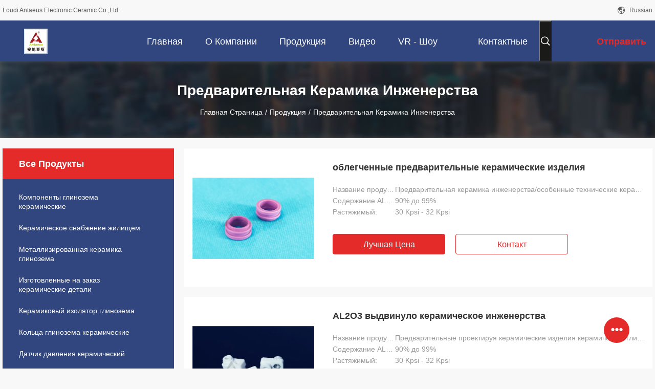

--- FILE ---
content_type: text/html
request_url: https://russian.ceramic-component.com/supplier-460471-advanced-engineering-ceramics
body_size: 31016
content:

<!DOCTYPE html>
<html lang="ru">
<head>
	<meta charset="utf-8">
	<meta http-equiv="X-UA-Compatible" content="IE=edge">
	<meta name="viewport" content="width=device-width, initial-scale=1.0, maximum-scale=1.0, user-scalable=no">
    <title>Предварительная керамика инженерства завод, купить хорошее качество Предварительная керамика инженерства продукты из Китая</title>
    <meta name="keywords" content="КИТАЙ Предварительная керамика инженерства, Предварительная керамика инженерства завод, Купить Предварительная керамика инженерства, хорошее качество Предварительная керамика инженерства" />
    <meta name="description" content="покупать по низкой цене Предварительная керамика инженерства от Предварительная керамика инженерства завод, Мы обеспечиваем хорошее качество Предварительная керамика инженерства из Китая." />
    <link rel='preload'
					  href=/photo/ceramic-component/sitetpl/style/common.css?ver=1667367842 as='style'><link type='text/css' rel='stylesheet'
					  href=/photo/ceramic-component/sitetpl/style/common.css?ver=1667367842 media='all'><meta property="og:title" content="Предварительная керамика инженерства завод, купить хорошее качество Предварительная керамика инженерства продукты из Китая" />
<meta property="og:description" content="покупать по низкой цене Предварительная керамика инженерства от Предварительная керамика инженерства завод, Мы обеспечиваем хорошее качество Предварительная керамика инженерства из Китая." />
<meta property="og:type" content="product" />
<meta property="og:availability" content="instock" />
<meta property="og:site_name" content="Loudi Antaeus Electronic Ceramic Co.,Ltd." />
<meta property="og:url" content="https://russian.ceramic-component.com/supplier-460471-advanced-engineering-ceramics" />
<meta property="og:image" content="https://russian.ceramic-component.com/photo/pt36020249-lightweight_advanced_ceramic_parts.jpg" />
<link rel="canonical" href="https://russian.ceramic-component.com/supplier-460471-advanced-engineering-ceramics" />
<link rel="alternate" href="https://m.russian.ceramic-component.com/supplier-460471-advanced-engineering-ceramics" media="only screen and (max-width: 640px)" />
<link rel="stylesheet" type="text/css" href="/js/guidefirstcommon.css" />
<style type="text/css">
/*<![CDATA[*/
.consent__cookie {position: fixed;top: 0;left: 0;width: 100%;height: 0%;z-index: 100000;}.consent__cookie_bg {position: fixed;top: 0;left: 0;width: 100%;height: 100%;background: #000;opacity: .6;display: none }.consent__cookie_rel {position: fixed;bottom:0;left: 0;width: 100%;background: #fff;display: -webkit-box;display: -ms-flexbox;display: flex;flex-wrap: wrap;padding: 24px 80px;-webkit-box-sizing: border-box;box-sizing: border-box;-webkit-box-pack: justify;-ms-flex-pack: justify;justify-content: space-between;-webkit-transition: all ease-in-out .3s;transition: all ease-in-out .3s }.consent__close {position: absolute;top: 20px;right: 20px;cursor: pointer }.consent__close svg {fill: #777 }.consent__close:hover svg {fill: #000 }.consent__cookie_box {flex: 1;word-break: break-word;}.consent__warm {color: #777;font-size: 16px;margin-bottom: 12px;line-height: 19px }.consent__title {color: #333;font-size: 20px;font-weight: 600;margin-bottom: 12px;line-height: 23px }.consent__itxt {color: #333;font-size: 14px;margin-bottom: 12px;display: -webkit-box;display: -ms-flexbox;display: flex;-webkit-box-align: center;-ms-flex-align: center;align-items: center }.consent__itxt i {display: -webkit-inline-box;display: -ms-inline-flexbox;display: inline-flex;width: 28px;height: 28px;border-radius: 50%;background: #e0f9e9;margin-right: 8px;-webkit-box-align: center;-ms-flex-align: center;align-items: center;-webkit-box-pack: center;-ms-flex-pack: center;justify-content: center }.consent__itxt svg {fill: #3ca860 }.consent__txt {color: #a6a6a6;font-size: 14px;margin-bottom: 8px;line-height: 17px }.consent__btns {display: -webkit-box;display: -ms-flexbox;display: flex;-webkit-box-orient: vertical;-webkit-box-direction: normal;-ms-flex-direction: column;flex-direction: column;-webkit-box-pack: center;-ms-flex-pack: center;justify-content: center;flex-shrink: 0;}.consent__btn {width: 280px;height: 40px;line-height: 40px;text-align: center;background: #3ca860;color: #fff;border-radius: 4px;margin: 8px 0;-webkit-box-sizing: border-box;box-sizing: border-box;cursor: pointer;font-size:14px}.consent__btn:hover {background: #00823b }.consent__btn.empty {color: #3ca860;border: 1px solid #3ca860;background: #fff }.consent__btn.empty:hover {background: #3ca860;color: #fff }.open .consent__cookie_bg {display: block }.open .consent__cookie_rel {bottom: 0 }@media (max-width: 760px) {.consent__btns {width: 100%;align-items: center;}.consent__cookie_rel {padding: 20px 24px }}.consent__cookie.open {display: block;}.consent__cookie {display: none;}
/*]]>*/
</style>
<style type="text/css">
/*<![CDATA[*/
@media only screen and (max-width:640px){.contact_now_dialog .content-wrap .desc{background-image:url(/images/cta_images/bg_s.png) !important}}.contact_now_dialog .content-wrap .content-wrap_header .cta-close{background-image:url(/images/cta_images/sprite.png) !important}.contact_now_dialog .content-wrap .desc{background-image:url(/images/cta_images/bg_l.png) !important}.contact_now_dialog .content-wrap .cta-btn i{background-image:url(/images/cta_images/sprite.png) !important}.contact_now_dialog .content-wrap .head-tip img{content:url(/images/cta_images/cta_contact_now.png) !important}.cusim{background-image:url(/images/imicon/im.svg) !important}.cuswa{background-image:url(/images/imicon/wa.png) !important}.cusall{background-image:url(/images/imicon/allchat.svg) !important}
/*]]>*/
</style>
<script type="text/javascript" src="/js/guidefirstcommon.js"></script>
<script type="text/javascript">
/*<![CDATA[*/
window.isvideotpl = 0;window.detailurl = '';
var colorUrl = '';var isShowGuide = 2;var showGuideColor = 0;var im_appid = 10003;var im_msg="Good day, what product are you looking for?";

var cta_cid = 52489;var use_defaulProductInfo = 1;var cta_pid = 0;var test_company = 0;var webim_domain = '';var company_type = 15;var cta_equipment = 'pc'; var setcookie = 'setwebimCookie(0,0,15)'; var whatsapplink = "https://wa.me/8618507388020?text=Hi%2C+Loudi+Antaeus+Electronic+Ceramic+Co.%2CLtd.%2C+I%27m+interested+in+your+products."; function insertMeta(){var str = '<meta name="mobile-web-app-capable" content="yes" /><meta name="viewport" content="width=device-width, initial-scale=1.0" />';document.head.insertAdjacentHTML('beforeend',str);} var element = document.querySelector('a.footer_webim_a[href="/webim/webim_tab.html"]');if (element) {element.parentNode.removeChild(element);}

var colorUrl = '';
var aisearch = 0;
var selfUrl = '';
window.playerReportUrl='/vod/view_count/report';
var query_string = ["Products","Show",460471];
var g_tp = '';
var customtplcolor = 99704;
var str_chat = 'чат';
				var str_call_now = 'Позвоните сейчас';
var str_chat_now = 'чат сейчас';
var str_contact1 = 'Получить лучшую цену';var str_chat_lang='russian';var str_contact2 = 'Получить цену';var str_contact2 = 'Лучшая цена';var str_contact = 'Контакт';
window.predomainsub = "";
/*]]>*/
</script>
</head>
<body>
<img src="/logo.gif" style="display:none" alt="logo"/>
<a style="display: none!important;" title="Loudi Antaeus Electronic Ceramic Co.,Ltd." class="float-inquiry" href="/contactnow.html" onclick='setinquiryCookie("{\"showproduct\":0,\"pid\":0,\"name\":\"\",\"source_url\":\"\",\"picurl\":\"\",\"propertyDetail\":[],\"username\":\"Ms. Yan Lee\",\"viewTime\":\"\\u041f\\u043e\\u0441\\u043b\\u0435\\u0434\\u043d\\u0435\\u0435 \\u0412\\u043e\\u0439\\u0442\\u0438 : 2 \\u0447\\u0430\\u0441\\u043e\\u0432 09 minuts \\u0442\\u043e\\u043c\\u0443 \\u043d\\u0430\\u0437\\u0430\\u0434\",\"subject\":\"\\u041f\\u043e\\u0436\\u0430\\u043b\\u0443\\u0439\\u0441\\u0442\\u0430, \\u043f\\u0440\\u0438\\u0448\\u043b\\u0438\\u0442\\u0435 \\u043c\\u043d\\u0435 \\u0446\\u0438\\u0442\\u0430\\u0442\\u0430!\",\"countrycode\":\"\"}");'></a>
<script>
var originProductInfo = '';
var originProductInfo = {"showproduct":1,"pid":"14322916","name":"\u043e\u0431\u043b\u0435\u0433\u0447\u0435\u043d\u043d\u044b\u0435 \u043f\u0440\u0435\u0434\u0432\u0430\u0440\u0438\u0442\u0435\u043b\u044c\u043d\u044b\u0435 \u043a\u0435\u0440\u0430\u043c\u0438\u0447\u0435\u0441\u043a\u0438\u0435 \u0438\u0437\u0434\u0435\u043b\u0438\u044f","source_url":"\/quality-14322916-lightweight-advanced-ceramic-parts","picurl":"\/photo\/pd36020249-lightweight_advanced_ceramic_parts.jpg","propertyDetail":[["\u041d\u0430\u0437\u0432\u0430\u043d\u0438\u0435 \u043f\u0440\u043e\u0434\u0443\u043a\u0442\u0430","\u041f\u0440\u0435\u0434\u0432\u0430\u0440\u0438\u0442\u0435\u043b\u044c\u043d\u0430\u044f \u043a\u0435\u0440\u0430\u043c\u0438\u043a\u0430 \u0438\u043d\u0436\u0435\u043d\u0435\u0440\u0441\u0442\u0432\u0430\/\u043e\u0441\u043e\u0431\u0435\u043d\u043d\u044b\u0435 \u0442\u0435\u0445\u043d\u0438\u0447\u0435\u0441\u043a\u0438\u0435 \u043a\u0435\u0440\u0430\u043c\u0438\u0447\u0435\u0441\u043a\u0438\u0435 \u0438\u0437\u0434\u0435\u043b\u0438\u044f"],["\u0421\u043e\u0434\u0435\u0440\u0436\u0430\u043d\u0438\u0435 AL2O3","90% \u0434\u043e 99%"],["\u0420\u0430\u0441\u0442\u044f\u0436\u0438\u043c\u044b\u0439","30 Kpsi - 32 Kpsi"],["Flexural","55 Kpsi - 60 Kpsi"]],"company_name":null,"picurl_c":"\/photo\/pc36020249-lightweight_advanced_ceramic_parts.jpg","price":"negotiable","username":"Alice Deng","viewTime":"\u041f\u043e\u0441\u043b\u0435\u0434\u043d\u0435\u0435 \u0412\u043e\u0439\u0442\u0438 : 1 \u0447\u0430\u0441\u043e\u0432 09 minuts \u0442\u043e\u043c\u0443 \u043d\u0430\u0437\u0430\u0434","subject":"\u042f \u0437\u0430\u0438\u043d\u0442\u0435\u0440\u0435\u0441\u043e\u0432\u0430\u043d \u0432 \u0432\u0430\u0448\u0435\u043c \u043e\u0431\u043b\u0435\u0433\u0447\u0435\u043d\u043d\u044b\u0435 \u043f\u0440\u0435\u0434\u0432\u0430\u0440\u0438\u0442\u0435\u043b\u044c\u043d\u044b\u0435 \u043a\u0435\u0440\u0430\u043c\u0438\u0447\u0435\u0441\u043a\u0438\u0435 \u0438\u0437\u0434\u0435\u043b\u0438\u044f","countrycode":""};
var save_url = "/contactsave.html";
var update_url = "/updateinquiry.html";
var productInfo = {};
var defaulProductInfo = {};
var myDate = new Date();
var curDate = myDate.getFullYear()+'-'+(parseInt(myDate.getMonth())+1)+'-'+myDate.getDate();
var message = '';
var default_pop = 1;
var leaveMessageDialog = document.getElementsByClassName('leave-message-dialog')[0]; // 获取弹层
var _$$ = function (dom) {
    return document.querySelectorAll(dom);
};
resInfo = originProductInfo;
resInfo['name'] = resInfo['name'] || '';
defaulProductInfo.pid = resInfo['pid'];
defaulProductInfo.productName = resInfo['name'] ?? '';
defaulProductInfo.productInfo = resInfo['propertyDetail'];
defaulProductInfo.productImg = resInfo['picurl_c'];
defaulProductInfo.subject = resInfo['subject'] ?? '';
defaulProductInfo.productImgAlt = resInfo['name'] ?? '';
var inquirypopup_tmp = 1;
var message = 'Дорогой,'+'\r\n'+"Мне интересно"+' '+trim(resInfo['name'])+", не могли бы вы прислать мне более подробную информацию, такую ​​как тип, размер, MOQ, материал и т. д."+'\r\n'+"Спасибо!"+'\r\n'+"Жду твоего ответа.";
var message_1 = 'Дорогой,'+'\r\n'+"Мне интересно"+' '+trim(resInfo['name'])+", не могли бы вы прислать мне более подробную информацию, такую ​​как тип, размер, MOQ, материал и т. д."+'\r\n'+"Спасибо!"+'\r\n'+"Жду твоего ответа.";
var message_2 = 'Здравствуйте,'+'\r\n'+"я ищу"+' '+trim(resInfo['name'])+", пришлите мне цену, спецификацию и изображение."+'\r\n'+"Будем очень признательны за ваш быстрый ответ."+'\r\n'+"Не стесняйтесь обращаться ко мне за дополнительной информацией."+'\r\n'+"Большое спасибо.";
var message_3 = 'Здравствуйте,'+'\r\n'+trim(resInfo['name'])+' '+"соответствует моим ожиданиям."+'\r\n'+"Пожалуйста, дайте мне лучшую цену и другую информацию о продукте."+'\r\n'+"Не стесняйтесь обращаться ко мне через мою почту."+'\r\n'+"Большое спасибо.";

var message_4 = 'Дорогой,'+'\r\n'+"Какая цена FOB на вашем"+' '+trim(resInfo['name'])+'?'+'\r\n'+"Какое ближайшее имя порта?"+'\r\n'+"Пожалуйста, ответьте мне как можно скорее, было бы лучше поделиться дополнительной информацией."+'\r\n'+"С уважением!";
var message_5 = 'Всем привет,'+'\r\n'+"Мне очень интересно ваше"+' '+trim(resInfo['name'])+'.'+'\r\n'+"Пожалуйста, пришлите мне информацию о вашем продукте."+'\r\n'+"Жду вашего быстрого ответа."+'\r\n'+"Не стесняйтесь обращаться ко мне по почте."+'\r\n'+"С уважением!";

var message_6 = 'Дорогой,'+'\r\n'+"Пожалуйста, предоставьте нам информацию о вашем"+' '+trim(resInfo['name'])+", такие как тип, размер, материал и, конечно же, лучшая цена."+'\r\n'+"Жду вашего быстрого ответа."+'\r\n'+"Вы!";
var message_7 = 'Дорогой,'+'\r\n'+"Вы можете поставить"+' '+trim(resInfo['name'])+" для нас?"+'\r\n'+"Сначала нам нужен прайс-лист и некоторые сведения о продукте."+'\r\n'+"Надеюсь получить ответ в ближайшее время и надеюсь на сотрудничество."+'\r\n'+"Большое спасибо.";
var message_8 = 'Здравствуй,'+'\r\n'+"я ищу"+' '+trim(resInfo['name'])+", пожалуйста, дайте мне более подробную информацию о продукте."+'\r\n'+"Я с нетерпением жду вашего ответа."+'\r\n'+"Вы!";
var message_9 = 'Здравствуйте,'+'\r\n'+"Твой"+' '+trim(resInfo['name'])+" очень хорошо отвечает моим требованиям."+'\r\n'+"Пожалуйста, пришлите мне цену, спецификацию, аналогичная модель будет в порядке."+'\r\n'+"Не стесняйтесь общаться со мной."+'\r\n'+"Спасибо!";
var message_10 = 'Дорогой,'+'\r\n'+"Я хочу узнать больше о деталях и цитате"+' '+trim(resInfo['name'])+'.'+'\r\n'+"Не стесняйтесь обратиться ко мне."+'\r\n'+"С уважением!";

var r = getRandom(1,10);

defaulProductInfo.message = eval("message_"+r);
    defaulProductInfo.message = eval("message_"+r);
        var mytAjax = {

    post: function(url, data, fn) {
        var xhr = new XMLHttpRequest();
        xhr.open("POST", url, true);
        xhr.setRequestHeader("Content-Type", "application/x-www-form-urlencoded;charset=UTF-8");
        xhr.setRequestHeader("X-Requested-With", "XMLHttpRequest");
        xhr.setRequestHeader('Content-Type','text/plain;charset=UTF-8');
        xhr.onreadystatechange = function() {
            if(xhr.readyState == 4 && (xhr.status == 200 || xhr.status == 304)) {
                fn.call(this, xhr.responseText);
            }
        };
        xhr.send(data);
    },

    postform: function(url, data, fn) {
        var xhr = new XMLHttpRequest();
        xhr.open("POST", url, true);
        xhr.setRequestHeader("X-Requested-With", "XMLHttpRequest");
        xhr.onreadystatechange = function() {
            if(xhr.readyState == 4 && (xhr.status == 200 || xhr.status == 304)) {
                fn.call(this, xhr.responseText);
            }
        };
        xhr.send(data);
    }
};
/*window.onload = function(){
    leaveMessageDialog = document.getElementsByClassName('leave-message-dialog')[0];
    if (window.localStorage.recordDialogStatus=='undefined' || (window.localStorage.recordDialogStatus!='undefined' && window.localStorage.recordDialogStatus != curDate)) {
        setTimeout(function(){
            if(parseInt(inquirypopup_tmp%10) == 1){
                creatDialog(defaulProductInfo, 1);
            }
        }, 6000);
    }
};*/
function trim(str)
{
    str = str.replace(/(^\s*)/g,"");
    return str.replace(/(\s*$)/g,"");
};
function getRandom(m,n){
    var num = Math.floor(Math.random()*(m - n) + n);
    return num;
};
function strBtn(param) {

    var starattextarea = document.getElementById("textareamessage").value.length;
    var email = document.getElementById("startEmail").value;

    var default_tip = document.querySelectorAll(".watermark_container").length;
    if (20 < starattextarea && starattextarea < 3000) {
        if(default_tip>0){
            document.getElementById("textareamessage1").parentNode.parentNode.nextElementSibling.style.display = "none";
        }else{
            document.getElementById("textareamessage1").parentNode.nextElementSibling.style.display = "none";
        }

    } else {
        if(default_tip>0){
            document.getElementById("textareamessage1").parentNode.parentNode.nextElementSibling.style.display = "block";
        }else{
            document.getElementById("textareamessage1").parentNode.nextElementSibling.style.display = "block";
        }

        return;
    }

    // var re = /^([a-zA-Z0-9_-])+@([a-zA-Z0-9_-])+\.([a-zA-Z0-9_-])+/i;/*邮箱不区分大小写*/
    var re = /^[a-zA-Z0-9][\w-]*(\.?[\w-]+)*@[a-zA-Z0-9-]+(\.[a-zA-Z0-9]+)+$/i;
    if (!re.test(email)) {
        document.getElementById("startEmail").nextElementSibling.style.display = "block";
        return;
    } else {
        document.getElementById("startEmail").nextElementSibling.style.display = "none";
    }

    var subject = document.getElementById("pop_subject").value;
    var pid = document.getElementById("pop_pid").value;
    var message = document.getElementById("textareamessage").value;
    var sender_email = document.getElementById("startEmail").value;
    var tel = '';
    if (document.getElementById("tel0") != undefined && document.getElementById("tel0") != '')
        tel = document.getElementById("tel0").value;
    var form_serialize = '&tel='+tel;

    form_serialize = form_serialize.replace(/\+/g, "%2B");
    mytAjax.post(save_url,"pid="+pid+"&subject="+subject+"&email="+sender_email+"&message="+(message)+form_serialize,function(res){
        var mes = JSON.parse(res);
        if(mes.status == 200){
            var iid = mes.iid;
            document.getElementById("pop_iid").value = iid;
            document.getElementById("pop_uuid").value = mes.uuid;

            if(typeof gtag_report_conversion === "function"){
                gtag_report_conversion();//执行统计js代码
            }
            if(typeof fbq === "function"){
                fbq('track','Purchase');//执行统计js代码
            }
        }
    });
    for (var index = 0; index < document.querySelectorAll(".dialog-content-pql").length; index++) {
        document.querySelectorAll(".dialog-content-pql")[index].style.display = "none";
    };
    $('#idphonepql').val(tel);
    document.getElementById("dialog-content-pql-id").style.display = "block";
    ;
};
function twoBtnOk(param) {

    var selectgender = document.getElementById("Mr").innerHTML;
    var iid = document.getElementById("pop_iid").value;
    var sendername = document.getElementById("idnamepql").value;
    var senderphone = document.getElementById("idphonepql").value;
    var sendercname = document.getElementById("idcompanypql").value;
    var uuid = document.getElementById("pop_uuid").value;
    var gender = 2;
    if(selectgender == 'Mr.') gender = 0;
    if(selectgender == 'Mrs.') gender = 1;
    var pid = document.getElementById("pop_pid").value;
    var form_serialize = '';

        form_serialize = form_serialize.replace(/\+/g, "%2B");

    mytAjax.post(update_url,"iid="+iid+"&gender="+gender+"&uuid="+uuid+"&name="+(sendername)+"&tel="+(senderphone)+"&company="+(sendercname)+form_serialize,function(res){});

    for (var index = 0; index < document.querySelectorAll(".dialog-content-pql").length; index++) {
        document.querySelectorAll(".dialog-content-pql")[index].style.display = "none";
    };
    document.getElementById("dialog-content-pql-ok").style.display = "block";

};
function toCheckMust(name) {
    $('#'+name+'error').hide();
}
function handClidk(param) {
    var starattextarea = document.getElementById("textareamessage1").value.length;
    var email = document.getElementById("startEmail1").value;
    var default_tip = document.querySelectorAll(".watermark_container").length;
    if (20 < starattextarea && starattextarea < 3000) {
        if(default_tip>0){
            document.getElementById("textareamessage1").parentNode.parentNode.nextElementSibling.style.display = "none";
        }else{
            document.getElementById("textareamessage1").parentNode.nextElementSibling.style.display = "none";
        }

    } else {
        if(default_tip>0){
            document.getElementById("textareamessage1").parentNode.parentNode.nextElementSibling.style.display = "block";
        }else{
            document.getElementById("textareamessage1").parentNode.nextElementSibling.style.display = "block";
        }

        return;
    }

    // var re = /^([a-zA-Z0-9_-])+@([a-zA-Z0-9_-])+\.([a-zA-Z0-9_-])+/i;
    var re = /^[a-zA-Z0-9][\w-]*(\.?[\w-]+)*@[a-zA-Z0-9-]+(\.[a-zA-Z0-9]+)+$/i;
    if (!re.test(email)) {
        document.getElementById("startEmail1").nextElementSibling.style.display = "block";
        return;
    } else {
        document.getElementById("startEmail1").nextElementSibling.style.display = "none";
    }

    var subject = document.getElementById("pop_subject").value;
    var pid = document.getElementById("pop_pid").value;
    var message = document.getElementById("textareamessage1").value;
    var sender_email = document.getElementById("startEmail1").value;
    var form_serialize = tel = '';
    if (document.getElementById("tel1") != undefined && document.getElementById("tel1") != '')
        tel = document.getElementById("tel1").value;
        mytAjax.post(save_url,"email="+sender_email+"&tel="+tel+"&pid="+pid+"&message="+message+"&subject="+subject+form_serialize,function(res){

        var mes = JSON.parse(res);
        if(mes.status == 200){
            var iid = mes.iid;
            document.getElementById("pop_iid").value = iid;
            document.getElementById("pop_uuid").value = mes.uuid;
            if(typeof gtag_report_conversion === "function"){
                gtag_report_conversion();//执行统计js代码
            }
        }

    });
    for (var index = 0; index < document.querySelectorAll(".dialog-content-pql").length; index++) {
        document.querySelectorAll(".dialog-content-pql")[index].style.display = "none";
    };
    $('#idphonepql').val(tel);
    document.getElementById("dialog-content-pql-id").style.display = "block";

};
window.addEventListener('load', function () {
    $('.checkbox-wrap label').each(function(){
        if($(this).find('input').prop('checked')){
            $(this).addClass('on')
        }else {
            $(this).removeClass('on')
        }
    })
    $(document).on('click', '.checkbox-wrap label' , function(ev){
        if (ev.target.tagName.toUpperCase() != 'INPUT') {
            $(this).toggleClass('on')
        }
    })
})

function hand_video(pdata) {
    data = JSON.parse(pdata);
    productInfo.productName = data.productName;
    productInfo.productInfo = data.productInfo;
    productInfo.productImg = data.productImg;
    productInfo.subject = data.subject;

    var message = 'Дорогой,'+'\r\n'+"Мне интересно"+' '+trim(data.productName)+", не могли бы вы прислать мне более подробную информацию, такую ​​как тип, размер, количество, материал и т. д."+'\r\n'+"Спасибо!"+'\r\n'+"Жду твоего ответа.";

    var message = 'Дорогой,'+'\r\n'+"Мне интересно"+' '+trim(data.productName)+", не могли бы вы прислать мне более подробную информацию, такую ​​как тип, размер, MOQ, материал и т. д."+'\r\n'+"Спасибо!"+'\r\n'+"Жду твоего ответа.";
    var message_1 = 'Дорогой,'+'\r\n'+"Мне интересно"+' '+trim(data.productName)+", не могли бы вы прислать мне более подробную информацию, такую ​​как тип, размер, MOQ, материал и т. д."+'\r\n'+"Спасибо!"+'\r\n'+"Жду твоего ответа.";
    var message_2 = 'Здравствуйте,'+'\r\n'+"я ищу"+' '+trim(data.productName)+", пришлите мне цену, спецификацию и изображение."+'\r\n'+"Будем очень признательны за ваш быстрый ответ."+'\r\n'+"Не стесняйтесь обращаться ко мне за дополнительной информацией."+'\r\n'+"Большое спасибо.";
    var message_3 = 'Здравствуйте,'+'\r\n'+trim(data.productName)+' '+"соответствует моим ожиданиям."+'\r\n'+"Пожалуйста, дайте мне лучшую цену и другую информацию о продукте."+'\r\n'+"Не стесняйтесь обращаться ко мне через мою почту."+'\r\n'+"Большое спасибо.";

    var message_4 = 'Дорогой,'+'\r\n'+"Какая цена FOB на вашем"+' '+trim(data.productName)+'?'+'\r\n'+"Какое ближайшее имя порта?"+'\r\n'+"Пожалуйста, ответьте мне как можно скорее, было бы лучше поделиться дополнительной информацией."+'\r\n'+"С уважением!";
    var message_5 = 'Всем привет,'+'\r\n'+"Мне очень интересно ваше"+' '+trim(data.productName)+'.'+'\r\n'+"Пожалуйста, пришлите мне информацию о вашем продукте."+'\r\n'+"Жду вашего быстрого ответа."+'\r\n'+"Не стесняйтесь обращаться ко мне по почте."+'\r\n'+"С уважением!";

    var message_6 = 'Дорогой,'+'\r\n'+"Пожалуйста, предоставьте нам информацию о вашем"+' '+trim(data.productName)+", такие как тип, размер, материал и, конечно же, лучшая цена."+'\r\n'+"Жду вашего быстрого ответа."+'\r\n'+"Вы!";
    var message_7 = 'Дорогой,'+'\r\n'+"Вы можете поставить"+' '+trim(data.productName)+" для нас?"+'\r\n'+"Сначала нам нужен прайс-лист и некоторые сведения о продукте."+'\r\n'+"Надеюсь получить ответ в ближайшее время и надеюсь на сотрудничество."+'\r\n'+"Большое спасибо.";
    var message_8 = 'Здравствуй,'+'\r\n'+"я ищу"+' '+trim(data.productName)+", пожалуйста, дайте мне более подробную информацию о продукте."+'\r\n'+"Я с нетерпением жду вашего ответа."+'\r\n'+"Вы!";
    var message_9 = 'Здравствуйте,'+'\r\n'+"Твой"+' '+trim(data.productName)+" очень хорошо отвечает моим требованиям."+'\r\n'+"Пожалуйста, пришлите мне цену, спецификацию, аналогичная модель будет в порядке."+'\r\n'+"Не стесняйтесь общаться со мной."+'\r\n'+"Спасибо!";
    var message_10 = 'Дорогой,'+'\r\n'+"Я хочу узнать больше о деталях и цитате"+' '+trim(data.productName)+'.'+'\r\n'+"Не стесняйтесь обратиться ко мне."+'\r\n'+"С уважением!";

    var r = getRandom(1,10);

    productInfo.message = eval("message_"+r);
            if(parseInt(inquirypopup_tmp/10) == 1){
        productInfo.message = "";
    }
    productInfo.pid = data.pid;
    creatDialog(productInfo, 2);
};

function handDialog(pdata) {
    data = JSON.parse(pdata);
    productInfo.productName = data.productName;
    productInfo.productInfo = data.productInfo;
    productInfo.productImg = data.productImg;
    productInfo.subject = data.subject;

    var message = 'Дорогой,'+'\r\n'+"Мне интересно"+' '+trim(data.productName)+", не могли бы вы прислать мне более подробную информацию, такую ​​как тип, размер, количество, материал и т. д."+'\r\n'+"Спасибо!"+'\r\n'+"Жду твоего ответа.";

    var message = 'Дорогой,'+'\r\n'+"Мне интересно"+' '+trim(data.productName)+", не могли бы вы прислать мне более подробную информацию, такую ​​как тип, размер, MOQ, материал и т. д."+'\r\n'+"Спасибо!"+'\r\n'+"Жду твоего ответа.";
    var message_1 = 'Дорогой,'+'\r\n'+"Мне интересно"+' '+trim(data.productName)+", не могли бы вы прислать мне более подробную информацию, такую ​​как тип, размер, MOQ, материал и т. д."+'\r\n'+"Спасибо!"+'\r\n'+"Жду твоего ответа.";
    var message_2 = 'Здравствуйте,'+'\r\n'+"я ищу"+' '+trim(data.productName)+", пришлите мне цену, спецификацию и изображение."+'\r\n'+"Будем очень признательны за ваш быстрый ответ."+'\r\n'+"Не стесняйтесь обращаться ко мне за дополнительной информацией."+'\r\n'+"Большое спасибо.";
    var message_3 = 'Здравствуйте,'+'\r\n'+trim(data.productName)+' '+"соответствует моим ожиданиям."+'\r\n'+"Пожалуйста, дайте мне лучшую цену и другую информацию о продукте."+'\r\n'+"Не стесняйтесь обращаться ко мне через мою почту."+'\r\n'+"Большое спасибо.";

    var message_4 = 'Дорогой,'+'\r\n'+"Какая цена FOB на вашем"+' '+trim(data.productName)+'?'+'\r\n'+"Какое ближайшее имя порта?"+'\r\n'+"Пожалуйста, ответьте мне как можно скорее, было бы лучше поделиться дополнительной информацией."+'\r\n'+"С уважением!";
    var message_5 = 'Всем привет,'+'\r\n'+"Мне очень интересно ваше"+' '+trim(data.productName)+'.'+'\r\n'+"Пожалуйста, пришлите мне информацию о вашем продукте."+'\r\n'+"Жду вашего быстрого ответа."+'\r\n'+"Не стесняйтесь обращаться ко мне по почте."+'\r\n'+"С уважением!";

    var message_6 = 'Дорогой,'+'\r\n'+"Пожалуйста, предоставьте нам информацию о вашем"+' '+trim(data.productName)+", такие как тип, размер, материал и, конечно же, лучшая цена."+'\r\n'+"Жду вашего быстрого ответа."+'\r\n'+"Вы!";
    var message_7 = 'Дорогой,'+'\r\n'+"Вы можете поставить"+' '+trim(data.productName)+" для нас?"+'\r\n'+"Сначала нам нужен прайс-лист и некоторые сведения о продукте."+'\r\n'+"Надеюсь получить ответ в ближайшее время и надеюсь на сотрудничество."+'\r\n'+"Большое спасибо.";
    var message_8 = 'Здравствуй,'+'\r\n'+"я ищу"+' '+trim(data.productName)+", пожалуйста, дайте мне более подробную информацию о продукте."+'\r\n'+"Я с нетерпением жду вашего ответа."+'\r\n'+"Вы!";
    var message_9 = 'Здравствуйте,'+'\r\n'+"Твой"+' '+trim(data.productName)+" очень хорошо отвечает моим требованиям."+'\r\n'+"Пожалуйста, пришлите мне цену, спецификацию, аналогичная модель будет в порядке."+'\r\n'+"Не стесняйтесь общаться со мной."+'\r\n'+"Спасибо!";
    var message_10 = 'Дорогой,'+'\r\n'+"Я хочу узнать больше о деталях и цитате"+' '+trim(data.productName)+'.'+'\r\n'+"Не стесняйтесь обратиться ко мне."+'\r\n'+"С уважением!";

    var r = getRandom(1,10);
    productInfo.message = eval("message_"+r);
            if(parseInt(inquirypopup_tmp/10) == 1){
        productInfo.message = "";
    }
    productInfo.pid = data.pid;
    creatDialog(productInfo, 2);
};

function closepql(param) {

    leaveMessageDialog.style.display = 'none';
};

function closepql2(param) {

    for (var index = 0; index < document.querySelectorAll(".dialog-content-pql").length; index++) {
        document.querySelectorAll(".dialog-content-pql")[index].style.display = "none";
    };
    document.getElementById("dialog-content-pql-ok").style.display = "block";
};

function decodeHtmlEntities(str) {
    var tempElement = document.createElement('div');
    tempElement.innerHTML = str;
    return tempElement.textContent || tempElement.innerText || '';
}

function initProduct(productInfo,type){

    productInfo.productName = decodeHtmlEntities(productInfo.productName);
    productInfo.message = decodeHtmlEntities(productInfo.message);

    leaveMessageDialog = document.getElementsByClassName('leave-message-dialog')[0];
    leaveMessageDialog.style.display = "block";
    if(type == 3){
        var popinquiryemail = document.getElementById("popinquiryemail").value;
        _$$("#startEmail1")[0].value = popinquiryemail;
    }else{
        _$$("#startEmail1")[0].value = "";
    }
    _$$("#startEmail")[0].value = "";
    _$$("#idnamepql")[0].value = "";
    _$$("#idphonepql")[0].value = "";
    _$$("#idcompanypql")[0].value = "";

    _$$("#pop_pid")[0].value = productInfo.pid;
    _$$("#pop_subject")[0].value = productInfo.subject;
    
    if(parseInt(inquirypopup_tmp/10) == 1){
        productInfo.message = "";
    }

    _$$("#textareamessage1")[0].value = productInfo.message;
    _$$("#textareamessage")[0].value = productInfo.message;

    _$$("#dialog-content-pql-id .titlep")[0].innerHTML = productInfo.productName;
    _$$("#dialog-content-pql-id img")[0].setAttribute("src", productInfo.productImg);
    _$$("#dialog-content-pql-id img")[0].setAttribute("alt", productInfo.productImgAlt);

    _$$("#dialog-content-pql-id-hand img")[0].setAttribute("src", productInfo.productImg);
    _$$("#dialog-content-pql-id-hand img")[0].setAttribute("alt", productInfo.productImgAlt);
    _$$("#dialog-content-pql-id-hand .titlep")[0].innerHTML = productInfo.productName;

    if (productInfo.productInfo.length > 0) {
        var ul2, ul;
        ul = document.createElement("ul");
        for (var index = 0; index < productInfo.productInfo.length; index++) {
            var el = productInfo.productInfo[index];
            var li = document.createElement("li");
            var span1 = document.createElement("span");
            span1.innerHTML = el[0] + ":";
            var span2 = document.createElement("span");
            span2.innerHTML = el[1];
            li.appendChild(span1);
            li.appendChild(span2);
            ul.appendChild(li);

        }
        ul2 = ul.cloneNode(true);
        if (type === 1) {
            _$$("#dialog-content-pql-id .left")[0].replaceChild(ul, _$$("#dialog-content-pql-id .left ul")[0]);
        } else {
            _$$("#dialog-content-pql-id-hand .left")[0].replaceChild(ul2, _$$("#dialog-content-pql-id-hand .left ul")[0]);
            _$$("#dialog-content-pql-id .left")[0].replaceChild(ul, _$$("#dialog-content-pql-id .left ul")[0]);
        }
    };
    for (var index = 0; index < _$$("#dialog-content-pql-id .right ul li").length; index++) {
        _$$("#dialog-content-pql-id .right ul li")[index].addEventListener("click", function (params) {
            _$$("#dialog-content-pql-id .right #Mr")[0].innerHTML = this.innerHTML
        }, false)

    };

};
function closeInquiryCreateDialog() {
    document.getElementById("xuanpan_dialog_box_pql").style.display = "none";
};
function showInquiryCreateDialog() {
    document.getElementById("xuanpan_dialog_box_pql").style.display = "block";
};
function submitPopInquiry(){
    var message = document.getElementById("inquiry_message").value;
    var email = document.getElementById("inquiry_email").value;
    var subject = defaulProductInfo.subject;
    var pid = defaulProductInfo.pid;
    if (email === undefined) {
        showInquiryCreateDialog();
        document.getElementById("inquiry_email").style.border = "1px solid red";
        return false;
    };
    if (message === undefined) {
        showInquiryCreateDialog();
        document.getElementById("inquiry_message").style.border = "1px solid red";
        return false;
    };
    if (email.search(/^\w+((-\w+)|(\.\w+))*\@[A-Za-z0-9]+((\.|-)[A-Za-z0-9]+)*\.[A-Za-z0-9]+$/) == -1) {
        document.getElementById("inquiry_email").style.border= "1px solid red";
        showInquiryCreateDialog();
        return false;
    } else {
        document.getElementById("inquiry_email").style.border= "";
    };
    if (message.length < 20 || message.length >3000) {
        showInquiryCreateDialog();
        document.getElementById("inquiry_message").style.border = "1px solid red";
        return false;
    } else {
        document.getElementById("inquiry_message").style.border = "";
    };
    var tel = '';
    if (document.getElementById("tel") != undefined && document.getElementById("tel") != '')
        tel = document.getElementById("tel").value;

    mytAjax.post(save_url,"pid="+pid+"&subject="+subject+"&email="+email+"&message="+(message)+'&tel='+tel,function(res){
        var mes = JSON.parse(res);
        if(mes.status == 200){
            var iid = mes.iid;
            document.getElementById("pop_iid").value = iid;
            document.getElementById("pop_uuid").value = mes.uuid;

        }
    });
    initProduct(defaulProductInfo);
    for (var index = 0; index < document.querySelectorAll(".dialog-content-pql").length; index++) {
        document.querySelectorAll(".dialog-content-pql")[index].style.display = "none";
    };
    $('#idphonepql').val(tel);
    document.getElementById("dialog-content-pql-id").style.display = "block";

};

//带附件上传
function submitPopInquiryfile(email_id,message_id,check_sort,name_id,phone_id,company_id,attachments){

    if(typeof(check_sort) == 'undefined'){
        check_sort = 0;
    }
    var message = document.getElementById(message_id).value;
    var email = document.getElementById(email_id).value;
    var attachments = document.getElementById(attachments).value;
    if(typeof(name_id) !== 'undefined' && name_id != ""){
        var name  = document.getElementById(name_id).value;
    }
    if(typeof(phone_id) !== 'undefined' && phone_id != ""){
        var phone = document.getElementById(phone_id).value;
    }
    if(typeof(company_id) !== 'undefined' && company_id != ""){
        var company = document.getElementById(company_id).value;
    }
    var subject = defaulProductInfo.subject;
    var pid = defaulProductInfo.pid;

    if(check_sort == 0){
        if (email === undefined) {
            showInquiryCreateDialog();
            document.getElementById(email_id).style.border = "1px solid red";
            return false;
        };
        if (message === undefined) {
            showInquiryCreateDialog();
            document.getElementById(message_id).style.border = "1px solid red";
            return false;
        };

        if (email.search(/^\w+((-\w+)|(\.\w+))*\@[A-Za-z0-9]+((\.|-)[A-Za-z0-9]+)*\.[A-Za-z0-9]+$/) == -1) {
            document.getElementById(email_id).style.border= "1px solid red";
            showInquiryCreateDialog();
            return false;
        } else {
            document.getElementById(email_id).style.border= "";
        };
        if (message.length < 20 || message.length >3000) {
            showInquiryCreateDialog();
            document.getElementById(message_id).style.border = "1px solid red";
            return false;
        } else {
            document.getElementById(message_id).style.border = "";
        };
    }else{

        if (message === undefined) {
            showInquiryCreateDialog();
            document.getElementById(message_id).style.border = "1px solid red";
            return false;
        };

        if (email === undefined) {
            showInquiryCreateDialog();
            document.getElementById(email_id).style.border = "1px solid red";
            return false;
        };

        if (message.length < 20 || message.length >3000) {
            showInquiryCreateDialog();
            document.getElementById(message_id).style.border = "1px solid red";
            return false;
        } else {
            document.getElementById(message_id).style.border = "";
        };

        if (email.search(/^\w+((-\w+)|(\.\w+))*\@[A-Za-z0-9]+((\.|-)[A-Za-z0-9]+)*\.[A-Za-z0-9]+$/) == -1) {
            document.getElementById(email_id).style.border= "1px solid red";
            showInquiryCreateDialog();
            return false;
        } else {
            document.getElementById(email_id).style.border= "";
        };

    };

    mytAjax.post(save_url,"pid="+pid+"&subject="+subject+"&email="+email+"&message="+message+"&company="+company+"&attachments="+attachments,function(res){
        var mes = JSON.parse(res);
        if(mes.status == 200){
            var iid = mes.iid;
            document.getElementById("pop_iid").value = iid;
            document.getElementById("pop_uuid").value = mes.uuid;

            if(typeof gtag_report_conversion === "function"){
                gtag_report_conversion();//执行统计js代码
            }
            if(typeof fbq === "function"){
                fbq('track','Purchase');//执行统计js代码
            }
        }
    });
    initProduct(defaulProductInfo);

    if(name !== undefined && name != ""){
        _$$("#idnamepql")[0].value = name;
    }

    if(phone !== undefined && phone != ""){
        _$$("#idphonepql")[0].value = phone;
    }

    if(company !== undefined && company != ""){
        _$$("#idcompanypql")[0].value = company;
    }

    for (var index = 0; index < document.querySelectorAll(".dialog-content-pql").length; index++) {
        document.querySelectorAll(".dialog-content-pql")[index].style.display = "none";
    };
    document.getElementById("dialog-content-pql-id").style.display = "block";

};
function submitPopInquiryByParam(email_id,message_id,check_sort,name_id,phone_id,company_id){

    if(typeof(check_sort) == 'undefined'){
        check_sort = 0;
    }

    var senderphone = '';
    var message = document.getElementById(message_id).value;
    var email = document.getElementById(email_id).value;
    if(typeof(name_id) !== 'undefined' && name_id != ""){
        var name  = document.getElementById(name_id).value;
    }
    if(typeof(phone_id) !== 'undefined' && phone_id != ""){
        var phone = document.getElementById(phone_id).value;
        senderphone = phone;
    }
    if(typeof(company_id) !== 'undefined' && company_id != ""){
        var company = document.getElementById(company_id).value;
    }
    var subject = defaulProductInfo.subject;
    var pid = defaulProductInfo.pid;

    if(check_sort == 0){
        if (email === undefined) {
            showInquiryCreateDialog();
            document.getElementById(email_id).style.border = "1px solid red";
            return false;
        };
        if (message === undefined) {
            showInquiryCreateDialog();
            document.getElementById(message_id).style.border = "1px solid red";
            return false;
        };

        if (email.search(/^\w+((-\w+)|(\.\w+))*\@[A-Za-z0-9]+((\.|-)[A-Za-z0-9]+)*\.[A-Za-z0-9]+$/) == -1) {
            document.getElementById(email_id).style.border= "1px solid red";
            showInquiryCreateDialog();
            return false;
        } else {
            document.getElementById(email_id).style.border= "";
        };
        if (message.length < 20 || message.length >3000) {
            showInquiryCreateDialog();
            document.getElementById(message_id).style.border = "1px solid red";
            return false;
        } else {
            document.getElementById(message_id).style.border = "";
        };
    }else{

        if (message === undefined) {
            showInquiryCreateDialog();
            document.getElementById(message_id).style.border = "1px solid red";
            return false;
        };

        if (email === undefined) {
            showInquiryCreateDialog();
            document.getElementById(email_id).style.border = "1px solid red";
            return false;
        };

        if (message.length < 20 || message.length >3000) {
            showInquiryCreateDialog();
            document.getElementById(message_id).style.border = "1px solid red";
            return false;
        } else {
            document.getElementById(message_id).style.border = "";
        };

        if (email.search(/^\w+((-\w+)|(\.\w+))*\@[A-Za-z0-9]+((\.|-)[A-Za-z0-9]+)*\.[A-Za-z0-9]+$/) == -1) {
            document.getElementById(email_id).style.border= "1px solid red";
            showInquiryCreateDialog();
            return false;
        } else {
            document.getElementById(email_id).style.border= "";
        };

    };

    var productsku = "";
    if($("#product_sku").length > 0){
        productsku = $("#product_sku").html();
    }

    mytAjax.post(save_url,"tel="+senderphone+"&pid="+pid+"&subject="+subject+"&email="+email+"&message="+message+"&messagesku="+encodeURI(productsku),function(res){
        var mes = JSON.parse(res);
        if(mes.status == 200){
            var iid = mes.iid;
            document.getElementById("pop_iid").value = iid;
            document.getElementById("pop_uuid").value = mes.uuid;

            if(typeof gtag_report_conversion === "function"){
                gtag_report_conversion();//执行统计js代码
            }
            if(typeof fbq === "function"){
                fbq('track','Purchase');//执行统计js代码
            }
        }
    });
    initProduct(defaulProductInfo);

    if(name !== undefined && name != ""){
        _$$("#idnamepql")[0].value = name;
    }

    if(phone !== undefined && phone != ""){
        _$$("#idphonepql")[0].value = phone;
    }

    if(company !== undefined && company != ""){
        _$$("#idcompanypql")[0].value = company;
    }

    for (var index = 0; index < document.querySelectorAll(".dialog-content-pql").length; index++) {
        document.querySelectorAll(".dialog-content-pql")[index].style.display = "none";

    };
    document.getElementById("dialog-content-pql-id").style.display = "block";

};

function creat_videoDialog(productInfo, type) {

    if(type == 1){
        if(default_pop != 1){
            return false;
        }
        window.localStorage.recordDialogStatus = curDate;
    }else{
        default_pop = 0;
    }
    initProduct(productInfo, type);
    if (type === 1) {
        // 自动弹出
        for (var index = 0; index < document.querySelectorAll(".dialog-content-pql").length; index++) {

            document.querySelectorAll(".dialog-content-pql")[index].style.display = "none";
        };
        document.getElementById("dialog-content-pql").style.display = "block";
    } else {
        // 手动弹出
        for (var index = 0; index < document.querySelectorAll(".dialog-content-pql").length; index++) {
            document.querySelectorAll(".dialog-content-pql")[index].style.display = "none";
        };
        document.getElementById("dialog-content-pql-id-hand").style.display = "block";
    }
}

function creatDialog(productInfo, type) {

    if(type == 1){
        if(default_pop != 1){
            return false;
        }
        window.localStorage.recordDialogStatus = curDate;
    }else{
        default_pop = 0;
    }
    initProduct(productInfo, type);
    if (type === 1) {
        // 自动弹出
        for (var index = 0; index < document.querySelectorAll(".dialog-content-pql").length; index++) {

            document.querySelectorAll(".dialog-content-pql")[index].style.display = "none";
        };
        document.getElementById("dialog-content-pql").style.display = "block";
    } else {
        // 手动弹出
        for (var index = 0; index < document.querySelectorAll(".dialog-content-pql").length; index++) {
            document.querySelectorAll(".dialog-content-pql")[index].style.display = "none";
        };
        document.getElementById("dialog-content-pql-id-hand").style.display = "block";
    }
}

//带邮箱信息打开询盘框 emailtype=1表示带入邮箱
function openDialog(emailtype){
    var type = 2;//不带入邮箱，手动弹出
    if(emailtype == 1){
        var popinquiryemail = document.getElementById("popinquiryemail").value;
        // var re = /^([a-zA-Z0-9_-])+@([a-zA-Z0-9_-])+\.([a-zA-Z0-9_-])+/i;
        var re = /^[a-zA-Z0-9][\w-]*(\.?[\w-]+)*@[a-zA-Z0-9-]+(\.[a-zA-Z0-9]+)+$/i;
        if (!re.test(popinquiryemail)) {
            //前端提示样式;
            showInquiryCreateDialog();
            document.getElementById("popinquiryemail").style.border = "1px solid red";
            return false;
        } else {
            //前端提示样式;
        }
        var type = 3;
    }
    creatDialog(defaulProductInfo,type);
}

//上传附件
function inquiryUploadFile(){
    var fileObj = document.querySelector("#fileId").files[0];
    //构建表单数据
    var formData = new FormData();
    var filesize = fileObj.size;
    if(filesize > 10485760 || filesize == 0) {
        document.getElementById("filetips").style.display = "block";
        return false;
    }else {
        document.getElementById("filetips").style.display = "none";
    }
    formData.append('popinquiryfile', fileObj);
    document.getElementById("quotefileform").reset();
    var save_url = "/inquiryuploadfile.html";
    mytAjax.postform(save_url,formData,function(res){
        var mes = JSON.parse(res);
        if(mes.status == 200){
            document.getElementById("uploader-file-info").innerHTML = document.getElementById("uploader-file-info").innerHTML + "<span class=op>"+mes.attfile.name+"<a class=delatt id=att"+mes.attfile.id+" onclick=delatt("+mes.attfile.id+");>Delete</a></span>";
            var nowattachs = document.getElementById("attachments").value;
            if( nowattachs !== ""){
                var attachs = JSON.parse(nowattachs);
                attachs[mes.attfile.id] = mes.attfile;
            }else{
                var attachs = {};
                attachs[mes.attfile.id] = mes.attfile;
            }
            document.getElementById("attachments").value = JSON.stringify(attachs);
        }
    });
}
//附件删除
function delatt(attid)
{
    var nowattachs = document.getElementById("attachments").value;
    if( nowattachs !== ""){
        var attachs = JSON.parse(nowattachs);
        if(attachs[attid] == ""){
            return false;
        }
        var formData = new FormData();
        var delfile = attachs[attid]['filename'];
        var save_url = "/inquirydelfile.html";
        if(delfile != "") {
            formData.append('delfile', delfile);
            mytAjax.postform(save_url, formData, function (res) {
                if(res !== "") {
                    var mes = JSON.parse(res);
                    if (mes.status == 200) {
                        delete attachs[attid];
                        document.getElementById("attachments").value = JSON.stringify(attachs);
                        var s = document.getElementById("att"+attid);
                        s.parentNode.remove();
                    }
                }
            });
        }
    }else{
        return false;
    }
}

</script>
<div class="leave-message-dialog" style="display: none">
<style>
    .leave-message-dialog .close:before, .leave-message-dialog .close:after{
        content:initial;
    }
</style>
<div class="dialog-content-pql" id="dialog-content-pql" style="display: none">
    <span class="close" onclick="closepql()"><img src="/images/close.png" alt="close"></span>
    <div class="title">
        <p class="firstp-pql">Оставьте сообщение</p>
        <p class="lastp-pql">Мы скоро тебе перезвоним!</p>
    </div>
    <div class="form">
        <div class="textarea">
            <textarea style='font-family: robot;'  name="" id="textareamessage" cols="30" rows="10" style="margin-bottom:14px;width:100%"
                placeholder="Пожалуйста впишите ваши детали дознания."></textarea>
        </div>
        <p class="error-pql"> <span class="icon-pql"><img src="/images/error.png" alt="Loudi Antaeus Electronic Ceramic Co.,Ltd."></span> Ваше сообщение должно содержать от 20 до 3000 символов!</p>
        <input id="startEmail" type="text" placeholder="Войдите вашу электронную почту" onkeydown="if(event.keyCode === 13){ strBtn();}">
        <p class="error-pql"><span class="icon-pql"><img src="/images/error.png" alt="Loudi Antaeus Electronic Ceramic Co.,Ltd."></span> Пожалуйста, проверьте свою электронную почту! </p>
                <div class="operations">
            <div class='btn' id="submitStart" type="submit" onclick="strBtn()">Отправить</div>
        </div>
            </div>
</div>
<div class="dialog-content-pql dialog-content-pql-id" id="dialog-content-pql-id" style="display:none">
            <p class="title">Больше информации способствует лучшему общению.</p>
        <span class="close" onclick="closepql2()"><svg t="1648434466530" class="icon" viewBox="0 0 1024 1024" version="1.1" xmlns="http://www.w3.org/2000/svg" p-id="2198" width="16" height="16"><path d="M576 512l277.333333 277.333333-64 64-277.333333-277.333333L234.666667 853.333333 170.666667 789.333333l277.333333-277.333333L170.666667 234.666667 234.666667 170.666667l277.333333 277.333333L789.333333 170.666667 853.333333 234.666667 576 512z" fill="#444444" p-id="2199"></path></svg></span>
    <div class="left">
        <div class="img"><img></div>
        <p class="titlep"></p>
        <ul> </ul>
    </div>
    <div class="right">
                <div style="position: relative;">
            <div class="mr"> <span id="Mr">Господин</span>
                <ul>
                    <li>Господин</li>
                    <li>Миссис</li>
                </ul>
            </div>
            <input style="text-indent: 80px;" type="text" id="idnamepql" placeholder="Введите свое имя">
        </div>
        <input type="text"  id="idphonepql"  placeholder="Номер телефона">
        <input type="text" id="idcompanypql"  placeholder="компания" onkeydown="if(event.keyCode === 13){ twoBtnOk();}">
                <div class="btn form_new" id="twoBtnOk" onclick="twoBtnOk()">Хорошо</div>
    </div>
</div>

<div class="dialog-content-pql dialog-content-pql-ok" id="dialog-content-pql-ok" style="display:none">
            <p class="title">Отправлено успешно!</p>
        <span class="close" onclick="closepql()"><svg t="1648434466530" class="icon" viewBox="0 0 1024 1024" version="1.1" xmlns="http://www.w3.org/2000/svg" p-id="2198" width="16" height="16"><path d="M576 512l277.333333 277.333333-64 64-277.333333-277.333333L234.666667 853.333333 170.666667 789.333333l277.333333-277.333333L170.666667 234.666667 234.666667 170.666667l277.333333 277.333333L789.333333 170.666667 853.333333 234.666667 576 512z" fill="#444444" p-id="2199"></path></svg></span>
    <div class="duihaook"></div>
        <p class="p1" style="text-align: center; font-size: 18px; margin-top: 14px;">Мы скоро тебе перезвоним!</p>
    <div class="btn" onclick="closepql()" id="endOk" style="margin: 0 auto;margin-top: 50px;">Хорошо</div>
</div>
<div class="dialog-content-pql dialog-content-pql-id dialog-content-pql-id-hand" id="dialog-content-pql-id-hand"
    style="display:none">
     <input type="hidden" name="pop_pid" id="pop_pid" value="0">
     <input type="hidden" name="pop_subject" id="pop_subject" value="">
     <input type="hidden" name="pop_iid" id="pop_iid" value="0">
     <input type="hidden" name="pop_uuid" id="pop_uuid" value="0">
            <div class="title">
            <p class="firstp-pql">Оставьте сообщение</p>
            <p class="lastp-pql">Мы скоро тебе перезвоним!</p>
        </div>
        <span class="close" onclick="closepql()"><svg t="1648434466530" class="icon" viewBox="0 0 1024 1024" version="1.1" xmlns="http://www.w3.org/2000/svg" p-id="2198" width="16" height="16"><path d="M576 512l277.333333 277.333333-64 64-277.333333-277.333333L234.666667 853.333333 170.666667 789.333333l277.333333-277.333333L170.666667 234.666667 234.666667 170.666667l277.333333 277.333333L789.333333 170.666667 853.333333 234.666667 576 512z" fill="#444444" p-id="2199"></path></svg></span>
    <div class="left">
        <div class="img"><img></div>
        <p class="titlep"></p>
        <ul> </ul>
    </div>
    <div class="right" style="float:right">
                <div class="form">
            <div class="textarea">
                <textarea style='font-family: robot;' name="message" id="textareamessage1" cols="30" rows="10"
                    placeholder="Пожалуйста впишите ваши детали дознания."></textarea>
            </div>
            <p class="error-pql"> <span class="icon-pql"><img src="/images/error.png" alt="Loudi Antaeus Electronic Ceramic Co.,Ltd."></span> Ваше сообщение должно содержать от 20 до 3000 символов!</p>

                            <input style="display:none" id="tel1" name="tel" type="text" oninput="value=value.replace(/[^0-9_+-]/g,'');" placeholder="Номер телефона">
                        <input id='startEmail1' name='email' data-type='1' type='text'
                   placeholder="Войдите вашу электронную почту"
                   onkeydown='if(event.keyCode === 13){ handClidk();}'>
            
            <p class='error-pql'><span class='icon-pql'>
                    <img src="/images/error.png" alt="Loudi Antaeus Electronic Ceramic Co.,Ltd."></span> Пожалуйста, проверьте свою электронную почту!            </p>

            <div class="operations">
                <div class='btn' id="submitStart1" type="submit" onclick="handClidk()">Отправить</div>
            </div>
        </div>
    </div>
</div>
</div>
<div id="xuanpan_dialog_box_pql" class="xuanpan_dialog_box_pql"
    style="display:none;background:rgba(0,0,0,.6);width:100%;height:100%;position: fixed;top:0;left:0;z-index: 999999;">
    <div class="box_pql"
      style="width:526px;height:206px;background:rgba(255,255,255,1);opacity:1;border-radius:4px;position: absolute;left: 50%;top: 50%;transform: translate(-50%,-50%);">
      <div onclick="closeInquiryCreateDialog()" class="close close_create_dialog"
        style="cursor: pointer;height:42px;width:40px;float:right;padding-top: 16px;"><span
          style="display: inline-block;width: 25px;height: 2px;background: rgb(114, 114, 114);transform: rotate(45deg); "><span
            style="display: block;width: 25px;height: 2px;background: rgb(114, 114, 114);transform: rotate(-90deg); "></span></span>
      </div>
      <div
        style="height: 72px; overflow: hidden; text-overflow: ellipsis; display:-webkit-box;-ebkit-line-clamp: 3;-ebkit-box-orient: vertical; margin-top: 58px; padding: 0 84px; font-size: 18px; color: rgba(51, 51, 51, 1); text-align: center; ">
        Пожалуйста, укажите свой корректный адрес электронной почты и подробные требования (20-3000 символов).</div>
      <div onclick="closeInquiryCreateDialog()" class="close_create_dialog"
        style="width: 139px; height: 36px; background: rgba(253, 119, 34, 1); border-radius: 4px; margin: 16px auto; color: rgba(255, 255, 255, 1); font-size: 18px; line-height: 36px; text-align: center;">
        Хорошо</div>
    </div>
</div>
<style type="text/css">.vr-asidebox {position: fixed; bottom: 290px; left: 16px; width: 160px; height: 90px; background: #eee; overflow: hidden; border: 4px solid rgba(4, 120, 237, 0.24); box-shadow: 0px 8px 16px rgba(0, 0, 0, 0.08); border-radius: 8px; display: none; z-index: 1000; } .vr-small {position: fixed; bottom: 290px; left: 16px; width: 72px; height: 90px; background: url(/images/ctm_icon_vr.png) no-repeat center; background-size: 69.5px; overflow: hidden; display: none; cursor: pointer; z-index: 1000; display: block; text-decoration: none; } .vr-group {position: relative; } .vr-animate {width: 160px; height: 90px; background: #eee; position: relative; } .js-marquee {/*margin-right: 0!important;*/ } .vr-link {position: absolute; top: 0; left: 0; width: 100%; height: 100%; display: none; } .vr-mask {position: absolute; top: 0px; left: 0px; width: 100%; height: 100%; display: block; background: #000; opacity: 0.4; } .vr-jump {position: absolute; top: 0px; left: 0px; width: 100%; height: 100%; display: block; background: url(/images/ctm_icon_see.png) no-repeat center center; background-size: 34px; font-size: 0; } .vr-close {position: absolute; top: 50%; right: 0px; width: 16px; height: 20px; display: block; transform: translate(0, -50%); background: rgba(255, 255, 255, 0.6); border-radius: 4px 0px 0px 4px; cursor: pointer; } .vr-close i {position: absolute; top: 0px; left: 0px; width: 100%; height: 100%; display: block; background: url(/images/ctm_icon_left.png) no-repeat center center; background-size: 16px; } .vr-group:hover .vr-link {display: block; } .vr-logo {position: absolute; top: 4px; left: 4px; width: 50px; height: 14px; background: url(/images/ctm_icon_vrshow.png) no-repeat; background-size: 48px; }
</style>

<style>
    .header_99704_101V2 .navigation li>a {
        display: block;
        color: #fff;
        font-size: 18px;
        height: 80px;
        line-height: 80px;
        position: relative;
        overflow: hidden;
        text-transform: capitalize;
    }
    .header_99704_101V2 .navigation li .sub-menu {
        position: absolute;
        min-width: 150px;
        left: 50%;
        top: 100%;
        z-index: 999;
        background-color: #fff;
        text-align: center;
        -webkit-transform: translateX(-50%);
        -moz-transform: translateX(-50%);
        -ms-transform: translateX(-50%);
        -o-transform: translateX(-50%);
        transform: translateX(-50%);
        display: none
    }
    .header_99704_101V2 .header-main .wrap-rule {
        position: relative;
        padding-left: 130px;
        height: 80px;
        overflow: unset;
    }
        .header_99704_101V2 .language-list li{
        display: flex;
        align-items: center;
        padding: 0px 10px;
    }
 .header_99704_101V2 .language-list li div:hover,
 .header_99704_101V2 .language-list li a:hover
{
    background-color: #F8EFEF;
    }
     .header_99704_101V2 .language-list li  div{
        display: block;
        height: 32px;
        line-height: 32px;
        font-size: 14px;
        padding: 0 13px;
        text-overflow: ellipsis;
        white-space: nowrap;
        overflow: hidden;
        -webkit-transition: background-color .2s ease;
        -moz-transition: background-color .2s ease;
        -o-transition: background-color .2s ease;
        -ms-transition: background-color .2s ease;
        transition: background-color .2s ease;
        color:#333;
    }
    .header_99704_101V2 .search{
        display: flex;
    }
    .header_99704_101V2 .search-open{
        background-color: #1a1a19;
    }
    .header_99704_101V2 .language-list li::before{
        background:none
    }
</style>
<div class="header_99704_101V2">
        <div class="header-top">
            <div class="wrap-rule fn-clear">
                <div class="float-left">                   Loudi Antaeus Electronic Ceramic Co.,Ltd.</div>
                <div class="float-right">
                                                                                                     <div class="language">
                        <div class="current-lang">
                            <i class="iconfont icon-language"></i>
                            <span>Russian</span>
                        </div>
                        <div class="language-list">
                            <ul class="nicescroll">
                                                                 <li class="en  ">
                                <img src="[data-uri]" alt="" style="width: 16px; height: 12px; margin-right: 8px; border: 1px solid #ccc;">
                                                                <a class="language-select__link" title="English" href="https://www.ceramic-component.com/supplier-460471-advanced-engineering-ceramics">English</a>                                </li>
                                                            <li class="fr  ">
                                <img src="[data-uri]" alt="" style="width: 16px; height: 12px; margin-right: 8px; border: 1px solid #ccc;">
                                                                <a class="language-select__link" title="Français" href="https://french.ceramic-component.com/supplier-460471-advanced-engineering-ceramics">Français</a>                                </li>
                                                            <li class="de  ">
                                <img src="[data-uri]" alt="" style="width: 16px; height: 12px; margin-right: 8px; border: 1px solid #ccc;">
                                                                <a class="language-select__link" title="Deutsch" href="https://german.ceramic-component.com/supplier-460471-advanced-engineering-ceramics">Deutsch</a>                                </li>
                                                            <li class="it  ">
                                <img src="[data-uri]" alt="" style="width: 16px; height: 12px; margin-right: 8px; border: 1px solid #ccc;">
                                                                <a class="language-select__link" title="Italiano" href="https://italian.ceramic-component.com/supplier-460471-advanced-engineering-ceramics">Italiano</a>                                </li>
                                                            <li class="ru  ">
                                <img src="[data-uri]" alt="" style="width: 16px; height: 12px; margin-right: 8px; border: 1px solid #ccc;">
                                                                <a class="language-select__link" title="Русский" href="https://russian.ceramic-component.com/supplier-460471-advanced-engineering-ceramics">Русский</a>                                </li>
                                                            <li class="es  ">
                                <img src="[data-uri]" alt="" style="width: 16px; height: 12px; margin-right: 8px; border: 1px solid #ccc;">
                                                                <a class="language-select__link" title="Español" href="https://spanish.ceramic-component.com/supplier-460471-advanced-engineering-ceramics">Español</a>                                </li>
                                                            <li class="pt  ">
                                <img src="[data-uri]" alt="" style="width: 16px; height: 12px; margin-right: 8px; border: 1px solid #ccc;">
                                                                <a class="language-select__link" title="Português" href="https://portuguese.ceramic-component.com/supplier-460471-advanced-engineering-ceramics">Português</a>                                </li>
                                                            <li class="nl  ">
                                <img src="[data-uri]" alt="" style="width: 16px; height: 12px; margin-right: 8px; border: 1px solid #ccc;">
                                                                <a class="language-select__link" title="Nederlandse" href="https://dutch.ceramic-component.com/supplier-460471-advanced-engineering-ceramics">Nederlandse</a>                                </li>
                                                            <li class="el  ">
                                <img src="[data-uri]" alt="" style="width: 16px; height: 12px; margin-right: 8px; border: 1px solid #ccc;">
                                                                <a class="language-select__link" title="ελληνικά" href="https://greek.ceramic-component.com/supplier-460471-advanced-engineering-ceramics">ελληνικά</a>                                </li>
                                                            <li class="ja  ">
                                <img src="[data-uri]" alt="" style="width: 16px; height: 12px; margin-right: 8px; border: 1px solid #ccc;">
                                                                <a class="language-select__link" title="日本語" href="https://japanese.ceramic-component.com/supplier-460471-advanced-engineering-ceramics">日本語</a>                                </li>
                                                            <li class="ko  ">
                                <img src="[data-uri]" alt="" style="width: 16px; height: 12px; margin-right: 8px; border: 1px solid #ccc;">
                                                                <a class="language-select__link" title="한국" href="https://korean.ceramic-component.com/supplier-460471-advanced-engineering-ceramics">한국</a>                                </li>
                                                            <li class="ar  ">
                                <img src="[data-uri]" alt="" style="width: 16px; height: 12px; margin-right: 8px; border: 1px solid #ccc;">
                                                                <a class="language-select__link" title="العربية" href="https://arabic.ceramic-component.com/supplier-460471-advanced-engineering-ceramics">العربية</a>                                </li>
                                                            <li class="hi  ">
                                <img src="[data-uri]" alt="" style="width: 16px; height: 12px; margin-right: 8px; border: 1px solid #ccc;">
                                                                <a class="language-select__link" title="हिन्दी" href="https://hindi.ceramic-component.com/supplier-460471-advanced-engineering-ceramics">हिन्दी</a>                                </li>
                                                            <li class="tr  ">
                                <img src="[data-uri]" alt="" style="width: 16px; height: 12px; margin-right: 8px; border: 1px solid #ccc;">
                                                                <a class="language-select__link" title="Türkçe" href="https://turkish.ceramic-component.com/supplier-460471-advanced-engineering-ceramics">Türkçe</a>                                </li>
                                                            <li class="id  ">
                                <img src="[data-uri]" alt="" style="width: 16px; height: 12px; margin-right: 8px; border: 1px solid #ccc;">
                                                                <a class="language-select__link" title="Indonesia" href="https://indonesian.ceramic-component.com/supplier-460471-advanced-engineering-ceramics">Indonesia</a>                                </li>
                                                            <li class="vi  ">
                                <img src="[data-uri]" alt="" style="width: 16px; height: 12px; margin-right: 8px; border: 1px solid #ccc;">
                                                                <a class="language-select__link" title="Tiếng Việt" href="https://vietnamese.ceramic-component.com/supplier-460471-advanced-engineering-ceramics">Tiếng Việt</a>                                </li>
                                                            <li class="th  ">
                                <img src="[data-uri]" alt="" style="width: 16px; height: 12px; margin-right: 8px; border: 1px solid #ccc;">
                                                                <a class="language-select__link" title="ไทย" href="https://thai.ceramic-component.com/supplier-460471-advanced-engineering-ceramics">ไทย</a>                                </li>
                                                            <li class="bn  ">
                                <img src="[data-uri]" alt="" style="width: 16px; height: 12px; margin-right: 8px; border: 1px solid #ccc;">
                                                                <a class="language-select__link" title="বাংলা" href="https://bengali.ceramic-component.com/supplier-460471-advanced-engineering-ceramics">বাংলা</a>                                </li>
                                                            <li class="fa  ">
                                <img src="[data-uri]" alt="" style="width: 16px; height: 12px; margin-right: 8px; border: 1px solid #ccc;">
                                                                <a class="language-select__link" title="فارسی" href="https://persian.ceramic-component.com/supplier-460471-advanced-engineering-ceramics">فارسی</a>                                </li>
                                                            <li class="pl  ">
                                <img src="[data-uri]" alt="" style="width: 16px; height: 12px; margin-right: 8px; border: 1px solid #ccc;">
                                                                <a class="language-select__link" title="Polski" href="https://polish.ceramic-component.com/supplier-460471-advanced-engineering-ceramics">Polski</a>                                </li>
                                                        </ul>
                        </div>
                    </div>
                </div>
            </div>
        </div>
        <div class="header-main">
            <div class="wrap-rule">
                <div class="logo image-all">
                   <a title="Loudi Antaeus Electronic Ceramic Co.,Ltd." href="//russian.ceramic-component.com"><img onerror="$(this).parent().hide();" src="/logo.gif" alt="Loudi Antaeus Electronic Ceramic Co.,Ltd." /></a>
                                                        </div>
                <div class="navigation">
                    <ul class="fn-clear">
                        <li>
                             <a title="Главная страница" href="/"><span>Главная страница</span></a>                        </li>
                                                <li class="has-second">
                            <a title="О Компании" href="/aboutus.html"><span>О Компании</span></a>                            <div class="sub-menu">
                                <a title="О Компании" href="/aboutus.html">Профиль компании</a>                                                               <a title="Наша фабрика" href="/factory.html">Наша фабрика</a>                                                               <a title="контроль качества" href="/quality.html">контроль качества</a>                            </div>
                        </li>
                                                <li class="has-second products-menu">
                                                       <a title="продукты" href="/products.html"><span>Продукция</span></a>                                                        <div class="sub-menu">
                                                                             <div class="list1">
                                         <a title="КИТАЙ Компоненты глинозема керамические производителей" href="/supplier-460460-alumina-ceramic-components">Компоненты глинозема керамические</a>                                                                                    </div>
                                                                         <div class="list1">
                                         <a title="КИТАЙ Керамическое снабжение жилищем производителей" href="/supplier-460409-ceramic-housing">Керамическое снабжение жилищем</a>                                                                                    </div>
                                                                         <div class="list1">
                                         <a title="КИТАЙ Металлизированная керамика глинозема производителей" href="/supplier-460416-metallized-alumina-ceramics">Металлизированная керамика глинозема</a>                                                                                    </div>
                                                                         <div class="list1">
                                         <a title="КИТАЙ Изготовленные на заказ керамические детали производителей" href="/supplier-4053404-custom-ceramic-parts">Изготовленные на заказ керамические детали</a>                                                                                    </div>
                                                                         <div class="list1">
                                         <a title="КИТАЙ Керамиковый изолятор глинозема производителей" href="/supplier-460465-alumina-ceramic-insulator">Керамиковый изолятор глинозема</a>                                                                                    </div>
                                                                         <div class="list1">
                                         <a title="КИТАЙ Кольца глинозема керамические производителей" href="/supplier-460411-alumina-ceramic-rings">Кольца глинозема керамические</a>                                                                                    </div>
                                                                         <div class="list1">
                                         <a title="КИТАЙ Датчик давления керамический производителей" href="/supplier-460464-pressure-sensor-ceramic">Датчик давления керамический</a>                                                                                    </div>
                                                                         <div class="list1">
                                         <a title="КИТАЙ Предварительная техническая керамика производителей" href="/supplier-460461-advanced-technical-ceramics">Предварительная техническая керамика</a>                                                                                    </div>
                                                                         <div class="list1">
                                         <a title="КИТАЙ Предварительная керамика инженерства производителей" href="/supplier-460471-advanced-engineering-ceramics">Предварительная керамика инженерства</a>                                                                                    </div>
                                                                         <div class="list1">
                                         <a title="КИТАЙ Сплавьте керамическое производителей" href="/supplier-460466-fuse-ceramic">Сплавьте керамическое</a>                                                                                    </div>
                                                                         <div class="list1">
                                         <a title="КИТАЙ Керамические штепсельные блоки производителей" href="/supplier-460474-ceramic-connector-blocks">Керамические штепсельные блоки</a>                                                                                    </div>
                                                                         <div class="list1">
                                         <a title="КИТАЙ Электронные керамические компоненты производителей" href="/supplier-460468-electronic-ceramic-components">Электронные керамические компоненты</a>                                                                                    </div>
                                                                         <div class="list1">
                                         <a title="КИТАЙ Магнетрон керамический производителей" href="/supplier-460470-magnetron-ceramic">Магнетрон керамический</a>                                                                                    </div>
                                                                         <div class="list1">
                                         <a title="КИТАЙ Керамические изделия Zirconia производителей" href="/supplier-460472-zirconia-ceramic-parts">Керамические изделия Zirconia</a>                                                                                    </div>
                                                                         <div class="list1">
                                         <a title="КИТАЙ Глинозем керамические штанги производителей" href="/supplier-460415-alumina-ceramic-rods">Глинозем керамические штанги</a>                                                                                    </div>
                                                            </div>
                        </li>
                                                    <li>
                                <a target="_blank" title="" href="/video.html"><span>Видео</span></a>                            </li>
                                                                            <li>
                                <a target="_blank" title="VR - шоу" href="/vr.html"><span>VR - шоу</span></a>                            </li>
                        
                        
                        <li>
                            <a title="Контакт" href="/contactus.html"><span>контактные данные</span></a>                        </li>
                                                <!-- search -->
                        <form class="search" onsubmit="return jsWidgetSearch(this,'');">
                            <button  class="search-open iconfont icon-search">
                            </button>
                            <div class="search-wrap">
                                <div class="search-main">
                                    <input type="text" name="keyword" placeholder="Что вы ища...">
                                    </div>    
                            </div>
                        </form>
                        <li>
                             <a target="_blank" class="request-quote" rel="nofollow" title="цитата" href="/contactnow.html"><span>Отправить запрос </span></a>                        </li>
                    </ul>
                </div>
            </div>
        </div>
    </div>
 <div class="bread_crumbs_99704_113">
    <div class="wrap-rule">
        <div class="crumbs-container">
            <h1 class="current-page">Предварительная керамика инженерства</h1>
            <div class="crumbs">
                <a title="Главная страница" href="/">Главная страница</a>                <span class='splitline'>/</span><a title="Продукция" href="/products.html">Продукция</a><span class=splitline>/</span><span>Предварительная керамика инженерства</span>            </div>
        </div>
    </div>
</div>     <div class="main-content">
        <div class="wrap-rule fn-clear">
            <div class="aside">
             <div class="product_all_99703_120V2 product_all_99703_120">
	<div class="header-title">Все продукты</div>
	<ul class="list">
				<li class="">
			<h2><a title="КИТАЙ Компоненты глинозема керамические производителей" href="/supplier-460460-alumina-ceramic-components">Компоненты глинозема керамические</a>                								
			</h2>
					</li>
				<li class="">
			<h2><a title="КИТАЙ Керамическое снабжение жилищем производителей" href="/supplier-460409-ceramic-housing">Керамическое снабжение жилищем</a>                								
			</h2>
					</li>
				<li class="">
			<h2><a title="КИТАЙ Металлизированная керамика глинозема производителей" href="/supplier-460416-metallized-alumina-ceramics">Металлизированная керамика глинозема</a>                								
			</h2>
					</li>
				<li class="">
			<h2><a title="КИТАЙ Изготовленные на заказ керамические детали производителей" href="/supplier-4053404-custom-ceramic-parts">Изготовленные на заказ керамические детали</a>                								
			</h2>
					</li>
				<li class="">
			<h2><a title="КИТАЙ Керамиковый изолятор глинозема производителей" href="/supplier-460465-alumina-ceramic-insulator">Керамиковый изолятор глинозема</a>                								
			</h2>
					</li>
				<li class="">
			<h2><a title="КИТАЙ Кольца глинозема керамические производителей" href="/supplier-460411-alumina-ceramic-rings">Кольца глинозема керамические</a>                								
			</h2>
					</li>
				<li class="">
			<h2><a title="КИТАЙ Датчик давления керамический производителей" href="/supplier-460464-pressure-sensor-ceramic">Датчик давления керамический</a>                								
			</h2>
					</li>
				<li class="">
			<h2><a title="КИТАЙ Предварительная техническая керамика производителей" href="/supplier-460461-advanced-technical-ceramics">Предварительная техническая керамика</a>                								
			</h2>
					</li>
				<li class="on">
			<h2><a title="КИТАЙ Предварительная керамика инженерства производителей" href="/supplier-460471-advanced-engineering-ceramics">Предварительная керамика инженерства</a>                								
			</h2>
					</li>
				<li class="">
			<h2><a title="КИТАЙ Сплавьте керамическое производителей" href="/supplier-460466-fuse-ceramic">Сплавьте керамическое</a>                								
			</h2>
					</li>
				<li class="">
			<h2><a title="КИТАЙ Керамические штепсельные блоки производителей" href="/supplier-460474-ceramic-connector-blocks">Керамические штепсельные блоки</a>                								
			</h2>
					</li>
				<li class="">
			<h2><a title="КИТАЙ Электронные керамические компоненты производителей" href="/supplier-460468-electronic-ceramic-components">Электронные керамические компоненты</a>                								
			</h2>
					</li>
				<li class="">
			<h2><a title="КИТАЙ Магнетрон керамический производителей" href="/supplier-460470-magnetron-ceramic">Магнетрон керамический</a>                								
			</h2>
					</li>
				<li class="">
			<h2><a title="КИТАЙ Керамические изделия Zirconia производителей" href="/supplier-460472-zirconia-ceramic-parts">Керамические изделия Zirconia</a>                								
			</h2>
					</li>
				<li class="">
			<h2><a title="КИТАЙ Глинозем керамические штанги производителей" href="/supplier-460415-alumina-ceramic-rods">Глинозем керамические штанги</a>                								
			</h2>
					</li>
			</ul>
</div>
             <div class="customer_99704_121">
                    <div class="customer-wrap">
                        <ul class="pic-list">
                                                        <li>
                                <div class="item">
                                                                        <div class="image-all">
                                       <img src="/photo/cd59491095-loudi_antaeus_electronic_ceramic_co_ltd.jpg" alt="Loudi Antaeus Electronic Ceramic Co.,Ltd." />                                    </div>
                                                                        <div class="customer-name">Mr.Farn</div>
                                    <div class="customer-texts">Ответьте очень быстрое и легкий для того чтобы поговорить!</div>
                                </div>
                            </li>

                                                        <li>
                                <div class="item">
                                                                        <div class="image-all">
                                        <img src="/images/img_person.png" alt="Loudi Antaeus Electronic Ceramic Co.,Ltd.">
                                    </div>
                                                                        <div class="customer-name">Mr.Jackson</div>
                                    <div class="customer-texts">Хорошее обслуживание и славный для того чтобы поговорить.</div>
                                </div>
                            </li>

                                                         
                        </ul>
                    </div>
                </div>
             <div class="chatnow_99704_122">
                    <div class="table-list">
                                                <div class="item">
                            <span class="column">Контактное лицо :</span>
                            <span class="value">Yan Lee</span>
                        </div>
                                                                        <div class="item">
                            <span class="column">Номер телефона :</span>
                            <span class='value'> <a style='color: #fff;' href='tel:+8618507388020'>+8618507388020</a></span>
                        </div>
                                                                        <div class="item">
                            <span class="column">WhatsApp :</span>
                            <span class='value'> <a target='_blank' style='color: #fff;' href='https://api.whatsapp.com/send?phone=8618507388020'>+8618507388020</a></span>
                        </div>
                                                                    </div>
                        <button class="button" onclick="creatDialog(defaulProductInfo, 2)">контакт</button>
                    </div>            </div>
            <div class="right-content">
           <div class="product_list_99704_120">
                            <!-- 列表 start-->
                    <div class="list-content">
                                                <div class="item fn-clear">
                            <div class="image-all">
                                 
                                                                <a title="КИТАЙ облегченные предварительные керамические изделия" href="/quality-14322916-lightweight-advanced-ceramic-parts"><img alt="КИТАЙ облегченные предварительные керамические изделия" class="lazyi" data-original="/photo/pt36020249-lightweight_advanced_ceramic_parts.jpg" src="/images/load_icon.gif" /></a>                            </div>
                            <div class="texts">
                                <h2 class="item-title">
                                   <a title="КИТАЙ облегченные предварительные керамические изделия" href="/quality-14322916-lightweight-advanced-ceramic-parts">облегченные предварительные керамические изделия</a>                                </h2>
                                <table>
                                                                        <tr>
                                        <th>Название продукта:</th>
                                        <td>Предварительная керамика инженерства/особенные технические керамические изделия</td>
                                    </tr>
                                                                       <tr>
                                        <th>Содержание AL2O3:</th>
                                        <td>90% до 99%</td>
                                    </tr>
                                                                       <tr>
                                        <th>Растяжимый:</th>
                                        <td>30 Kpsi - 32 Kpsi</td>
                                    </tr>
                                                                   </table>
                                <div class="operations">
                                                                                               <button class="button" onclick='handDialog("{\"pid\":\"14322916\",\"productName\":\"\\u043e\\u0431\\u043b\\u0435\\u0433\\u0447\\u0435\\u043d\\u043d\\u044b\\u0435 \\u043f\\u0440\\u0435\\u0434\\u0432\\u0430\\u0440\\u0438\\u0442\\u0435\\u043b\\u044c\\u043d\\u044b\\u0435 \\u043a\\u0435\\u0440\\u0430\\u043c\\u0438\\u0447\\u0435\\u0441\\u043a\\u0438\\u0435 \\u0438\\u0437\\u0434\\u0435\\u043b\\u0438\\u044f\",\"productInfo\":[[\"\\u041d\\u0430\\u0437\\u0432\\u0430\\u043d\\u0438\\u0435 \\u043f\\u0440\\u043e\\u0434\\u0443\\u043a\\u0442\\u0430\",\"\\u041f\\u0440\\u0435\\u0434\\u0432\\u0430\\u0440\\u0438\\u0442\\u0435\\u043b\\u044c\\u043d\\u0430\\u044f \\u043a\\u0435\\u0440\\u0430\\u043c\\u0438\\u043a\\u0430 \\u0438\\u043d\\u0436\\u0435\\u043d\\u0435\\u0440\\u0441\\u0442\\u0432\\u0430\\/\\u043e\\u0441\\u043e\\u0431\\u0435\\u043d\\u043d\\u044b\\u0435 \\u0442\\u0435\\u0445\\u043d\\u0438\\u0447\\u0435\\u0441\\u043a\\u0438\\u0435 \\u043a\\u0435\\u0440\\u0430\\u043c\\u0438\\u0447\\u0435\\u0441\\u043a\\u0438\\u0435 \\u0438\\u0437\\u0434\\u0435\\u043b\\u0438\\u044f\"],[\"\\u0421\\u043e\\u0434\\u0435\\u0440\\u0436\\u0430\\u043d\\u0438\\u0435 AL2O3\",\"90% \\u0434\\u043e 99%\"],[\"\\u0420\\u0430\\u0441\\u0442\\u044f\\u0436\\u0438\\u043c\\u044b\\u0439\",\"30 Kpsi - 32 Kpsi\"],[\"Flexural\",\"55 Kpsi - 60 Kpsi\"]],\"subject\":\"\\u042f \\u0437\\u0430\\u0438\\u043d\\u0442\\u0435\\u0440\\u0435\\u0441\\u043e\\u0432\\u0430\\u043d \\u0432 \\u0432\\u0430\\u0448\\u0435\\u043c \\u043e\\u0431\\u043b\\u0435\\u0433\\u0447\\u0435\\u043d\\u043d\\u044b\\u0435 \\u043f\\u0440\\u0435\\u0434\\u0432\\u0430\\u0440\\u0438\\u0442\\u0435\\u043b\\u044c\\u043d\\u044b\\u0435 \\u043a\\u0435\\u0440\\u0430\\u043c\\u0438\\u0447\\u0435\\u0441\\u043a\\u0438\\u0435 \\u0438\\u0437\\u0434\\u0435\\u043b\\u0438\\u044f\",\"productImg\":\"\\/photo\\/pc36020249-lightweight_advanced_ceramic_parts.jpg\"}")'>Лучшая цена</button>
                                        <button class="button default" onclick='handDialog("{\"pid\":\"14322916\",\"productName\":\"\\u043e\\u0431\\u043b\\u0435\\u0433\\u0447\\u0435\\u043d\\u043d\\u044b\\u0435 \\u043f\\u0440\\u0435\\u0434\\u0432\\u0430\\u0440\\u0438\\u0442\\u0435\\u043b\\u044c\\u043d\\u044b\\u0435 \\u043a\\u0435\\u0440\\u0430\\u043c\\u0438\\u0447\\u0435\\u0441\\u043a\\u0438\\u0435 \\u0438\\u0437\\u0434\\u0435\\u043b\\u0438\\u044f\",\"productInfo\":[[\"\\u041d\\u0430\\u0437\\u0432\\u0430\\u043d\\u0438\\u0435 \\u043f\\u0440\\u043e\\u0434\\u0443\\u043a\\u0442\\u0430\",\"\\u041f\\u0440\\u0435\\u0434\\u0432\\u0430\\u0440\\u0438\\u0442\\u0435\\u043b\\u044c\\u043d\\u0430\\u044f \\u043a\\u0435\\u0440\\u0430\\u043c\\u0438\\u043a\\u0430 \\u0438\\u043d\\u0436\\u0435\\u043d\\u0435\\u0440\\u0441\\u0442\\u0432\\u0430\\/\\u043e\\u0441\\u043e\\u0431\\u0435\\u043d\\u043d\\u044b\\u0435 \\u0442\\u0435\\u0445\\u043d\\u0438\\u0447\\u0435\\u0441\\u043a\\u0438\\u0435 \\u043a\\u0435\\u0440\\u0430\\u043c\\u0438\\u0447\\u0435\\u0441\\u043a\\u0438\\u0435 \\u0438\\u0437\\u0434\\u0435\\u043b\\u0438\\u044f\"],[\"\\u0421\\u043e\\u0434\\u0435\\u0440\\u0436\\u0430\\u043d\\u0438\\u0435 AL2O3\",\"90% \\u0434\\u043e 99%\"],[\"\\u0420\\u0430\\u0441\\u0442\\u044f\\u0436\\u0438\\u043c\\u044b\\u0439\",\"30 Kpsi - 32 Kpsi\"],[\"Flexural\",\"55 Kpsi - 60 Kpsi\"]],\"subject\":\"\\u042f \\u0437\\u0430\\u0438\\u043d\\u0442\\u0435\\u0440\\u0435\\u0441\\u043e\\u0432\\u0430\\u043d \\u0432 \\u0432\\u0430\\u0448\\u0435\\u043c \\u043e\\u0431\\u043b\\u0435\\u0433\\u0447\\u0435\\u043d\\u043d\\u044b\\u0435 \\u043f\\u0440\\u0435\\u0434\\u0432\\u0430\\u0440\\u0438\\u0442\\u0435\\u043b\\u044c\\u043d\\u044b\\u0435 \\u043a\\u0435\\u0440\\u0430\\u043c\\u0438\\u0447\\u0435\\u0441\\u043a\\u0438\\u0435 \\u0438\\u0437\\u0434\\u0435\\u043b\\u0438\\u044f\",\"productImg\":\"\\/photo\\/pc36020249-lightweight_advanced_ceramic_parts.jpg\"}")'>Контакт</button>
                                                                    </div>
                            </div>
                        </div>
                                                <div class="item fn-clear">
                            <div class="image-all">
                                 
                                                                <a title="КИТАЙ AL2O3 выдвинуло керамическое инженерства" href="/quality-14322562-al2o3-advanced-engineering-ceramic"><img alt="КИТАЙ AL2O3 выдвинуло керамическое инженерства" class="lazyi" data-original="/photo/pt36019226-al2o3_advanced_engineering_ceramic.jpg" src="/images/load_icon.gif" /></a>                            </div>
                            <div class="texts">
                                <h2 class="item-title">
                                   <a title="КИТАЙ AL2O3 выдвинуло керамическое инженерства" href="/quality-14322562-al2o3-advanced-engineering-ceramic">AL2O3 выдвинуло керамическое инженерства</a>                                </h2>
                                <table>
                                                                        <tr>
                                        <th>Название продукта:</th>
                                        <td>Предварительные проектируя керамические изделия керамических/глинозема механические</td>
                                    </tr>
                                                                       <tr>
                                        <th>Содержание AL2O3:</th>
                                        <td>90% до 99%</td>
                                    </tr>
                                                                       <tr>
                                        <th>Растяжимый:</th>
                                        <td>30 Kpsi - 32 Kpsi</td>
                                    </tr>
                                                                   </table>
                                <div class="operations">
                                                                                               <button class="button" onclick='handDialog("{\"pid\":\"14322562\",\"productName\":\"AL2O3 \\u0432\\u044b\\u0434\\u0432\\u0438\\u043d\\u0443\\u043b\\u043e \\u043a\\u0435\\u0440\\u0430\\u043c\\u0438\\u0447\\u0435\\u0441\\u043a\\u043e\\u0435 \\u0438\\u043d\\u0436\\u0435\\u043d\\u0435\\u0440\\u0441\\u0442\\u0432\\u0430\",\"productInfo\":[[\"\\u041d\\u0430\\u0437\\u0432\\u0430\\u043d\\u0438\\u0435 \\u043f\\u0440\\u043e\\u0434\\u0443\\u043a\\u0442\\u0430\",\"\\u041f\\u0440\\u0435\\u0434\\u0432\\u0430\\u0440\\u0438\\u0442\\u0435\\u043b\\u044c\\u043d\\u044b\\u0435 \\u043f\\u0440\\u043e\\u0435\\u043a\\u0442\\u0438\\u0440\\u0443\\u044f \\u043a\\u0435\\u0440\\u0430\\u043c\\u0438\\u0447\\u0435\\u0441\\u043a\\u0438\\u0435 \\u0438\\u0437\\u0434\\u0435\\u043b\\u0438\\u044f \\u043a\\u0435\\u0440\\u0430\\u043c\\u0438\\u0447\\u0435\\u0441\\u043a\\u0438\\u0445\\/\\u0433\\u043b\\u0438\\u043d\\u043e\\u0437\\u0435\\u043c\\u0430 \\u043c\\u0435\\u0445\\u0430\\u043d\\u0438\\u0447\\u0435\\u0441\\u043a\\u0438\\u0435\"],[\"\\u0421\\u043e\\u0434\\u0435\\u0440\\u0436\\u0430\\u043d\\u0438\\u0435 AL2O3\",\"90% \\u0434\\u043e 99%\"],[\"\\u0420\\u0430\\u0441\\u0442\\u044f\\u0436\\u0438\\u043c\\u044b\\u0439\",\"30 Kpsi - 32 Kpsi\"],[\"Flexural\",\"55 Kpsi - 60 Kpsi\"]],\"subject\":\"\\u041c\\u043e\\u0436\\u0435\\u0442\\u0435 \\u043b\\u0438 \\u0432\\u044b \\u043f\\u0440\\u0435\\u0434\\u043b\\u043e\\u0436\\u0435\\u043d\\u0438\\u0435 AL2O3 \\u0432\\u044b\\u0434\\u0432\\u0438\\u043d\\u0443\\u043b\\u043e \\u043a\\u0435\\u0440\\u0430\\u043c\\u0438\\u0447\\u0435\\u0441\\u043a\\u043e\\u0435 \\u0438\\u043d\\u0436\\u0435\\u043d\\u0435\\u0440\\u0441\\u0442\\u0432\\u0430 \\u0434\\u043b\\u044f \\u043d\\u0430\\u0441\",\"productImg\":\"\\/photo\\/pc36019226-al2o3_advanced_engineering_ceramic.jpg\"}")'>Лучшая цена</button>
                                        <button class="button default" onclick='handDialog("{\"pid\":\"14322562\",\"productName\":\"AL2O3 \\u0432\\u044b\\u0434\\u0432\\u0438\\u043d\\u0443\\u043b\\u043e \\u043a\\u0435\\u0440\\u0430\\u043c\\u0438\\u0447\\u0435\\u0441\\u043a\\u043e\\u0435 \\u0438\\u043d\\u0436\\u0435\\u043d\\u0435\\u0440\\u0441\\u0442\\u0432\\u0430\",\"productInfo\":[[\"\\u041d\\u0430\\u0437\\u0432\\u0430\\u043d\\u0438\\u0435 \\u043f\\u0440\\u043e\\u0434\\u0443\\u043a\\u0442\\u0430\",\"\\u041f\\u0440\\u0435\\u0434\\u0432\\u0430\\u0440\\u0438\\u0442\\u0435\\u043b\\u044c\\u043d\\u044b\\u0435 \\u043f\\u0440\\u043e\\u0435\\u043a\\u0442\\u0438\\u0440\\u0443\\u044f \\u043a\\u0435\\u0440\\u0430\\u043c\\u0438\\u0447\\u0435\\u0441\\u043a\\u0438\\u0435 \\u0438\\u0437\\u0434\\u0435\\u043b\\u0438\\u044f \\u043a\\u0435\\u0440\\u0430\\u043c\\u0438\\u0447\\u0435\\u0441\\u043a\\u0438\\u0445\\/\\u0433\\u043b\\u0438\\u043d\\u043e\\u0437\\u0435\\u043c\\u0430 \\u043c\\u0435\\u0445\\u0430\\u043d\\u0438\\u0447\\u0435\\u0441\\u043a\\u0438\\u0435\"],[\"\\u0421\\u043e\\u0434\\u0435\\u0440\\u0436\\u0430\\u043d\\u0438\\u0435 AL2O3\",\"90% \\u0434\\u043e 99%\"],[\"\\u0420\\u0430\\u0441\\u0442\\u044f\\u0436\\u0438\\u043c\\u044b\\u0439\",\"30 Kpsi - 32 Kpsi\"],[\"Flexural\",\"55 Kpsi - 60 Kpsi\"]],\"subject\":\"\\u041c\\u043e\\u0436\\u0435\\u0442\\u0435 \\u043b\\u0438 \\u0432\\u044b \\u043f\\u0440\\u0435\\u0434\\u043b\\u043e\\u0436\\u0435\\u043d\\u0438\\u0435 AL2O3 \\u0432\\u044b\\u0434\\u0432\\u0438\\u043d\\u0443\\u043b\\u043e \\u043a\\u0435\\u0440\\u0430\\u043c\\u0438\\u0447\\u0435\\u0441\\u043a\\u043e\\u0435 \\u0438\\u043d\\u0436\\u0435\\u043d\\u0435\\u0440\\u0441\\u0442\\u0432\\u0430 \\u0434\\u043b\\u044f \\u043d\\u0430\\u0441\",\"productImg\":\"\\/photo\\/pc36019226-al2o3_advanced_engineering_ceramic.jpg\"}")'>Контакт</button>
                                                                    </div>
                            </div>
                        </div>
                                                <div class="item fn-clear">
                            <div class="image-all">
                                 
                                                                <a title="КИТАЙ Материалы 95 процентов Machinable керамические" href="/quality-14318777-95-percent-machinable-ceramic-materials"><img alt="КИТАЙ Материалы 95 процентов Machinable керамические" class="lazyi" data-original="/photo/pt35996786-95_percent_machinable_ceramic_materials.jpg" src="/images/load_icon.gif" /></a>                            </div>
                            <div class="texts">
                                <h2 class="item-title">
                                   <a title="КИТАЙ Материалы 95 процентов Machinable керамические" href="/quality-14318777-95-percent-machinable-ceramic-materials">Материалы 95 процентов Machinable керамические</a>                                </h2>
                                <table>
                                                                        <tr>
                                        <th>Название продукта:</th>
                                        <td>Предварительная керамика инженерства/особенные технические керамические изделия</td>
                                    </tr>
                                                                       <tr>
                                        <th>Содержание AL2O3:</th>
                                        <td>90% до 99%</td>
                                    </tr>
                                                                       <tr>
                                        <th>Растяжимый:</th>
                                        <td>30 Kpsi - 32 Kpsi</td>
                                    </tr>
                                                                   </table>
                                <div class="operations">
                                                                                               <button class="button" onclick='handDialog("{\"pid\":\"14318777\",\"productName\":\"\\u041c\\u0430\\u0442\\u0435\\u0440\\u0438\\u0430\\u043b\\u044b 95 \\u043f\\u0440\\u043e\\u0446\\u0435\\u043d\\u0442\\u043e\\u0432 Machinable \\u043a\\u0435\\u0440\\u0430\\u043c\\u0438\\u0447\\u0435\\u0441\\u043a\\u0438\\u0435\",\"productInfo\":[[\"\\u041d\\u0430\\u0437\\u0432\\u0430\\u043d\\u0438\\u0435 \\u043f\\u0440\\u043e\\u0434\\u0443\\u043a\\u0442\\u0430\",\"\\u041f\\u0440\\u0435\\u0434\\u0432\\u0430\\u0440\\u0438\\u0442\\u0435\\u043b\\u044c\\u043d\\u0430\\u044f \\u043a\\u0435\\u0440\\u0430\\u043c\\u0438\\u043a\\u0430 \\u0438\\u043d\\u0436\\u0435\\u043d\\u0435\\u0440\\u0441\\u0442\\u0432\\u0430\\/\\u043e\\u0441\\u043e\\u0431\\u0435\\u043d\\u043d\\u044b\\u0435 \\u0442\\u0435\\u0445\\u043d\\u0438\\u0447\\u0435\\u0441\\u043a\\u0438\\u0435 \\u043a\\u0435\\u0440\\u0430\\u043c\\u0438\\u0447\\u0435\\u0441\\u043a\\u0438\\u0435 \\u0438\\u0437\\u0434\\u0435\\u043b\\u0438\\u044f\"],[\"\\u0421\\u043e\\u0434\\u0435\\u0440\\u0436\\u0430\\u043d\\u0438\\u0435 AL2O3\",\"90% \\u0434\\u043e 99%\"],[\"\\u0420\\u0430\\u0441\\u0442\\u044f\\u0436\\u0438\\u043c\\u044b\\u0439\",\"30 Kpsi - 32 Kpsi\"],[\"Flexural\",\"55 Kpsi - 60 Kpsi\"]],\"subject\":\"\\u041f\\u043e\\u0436\\u0430\\u043b\\u0443\\u0439\\u0441\\u0442\\u0430, \\u0443\\u043a\\u0430\\u0437\\u044b\\u0432\\u0430\\u0439\\u0442\\u0435 \\u043d\\u0430\\u043c \\u0432\\u0430\\u0448 \\u041c\\u0430\\u0442\\u0435\\u0440\\u0438\\u0430\\u043b\\u044b 95 \\u043f\\u0440\\u043e\\u0446\\u0435\\u043d\\u0442\\u043e\\u0432 Machinable \\u043a\\u0435\\u0440\\u0430\\u043c\\u0438\\u0447\\u0435\\u0441\\u043a\\u0438\\u0435\",\"productImg\":\"\\/photo\\/pc35996786-95_percent_machinable_ceramic_materials.jpg\"}")'>Лучшая цена</button>
                                        <button class="button default" onclick='handDialog("{\"pid\":\"14318777\",\"productName\":\"\\u041c\\u0430\\u0442\\u0435\\u0440\\u0438\\u0430\\u043b\\u044b 95 \\u043f\\u0440\\u043e\\u0446\\u0435\\u043d\\u0442\\u043e\\u0432 Machinable \\u043a\\u0435\\u0440\\u0430\\u043c\\u0438\\u0447\\u0435\\u0441\\u043a\\u0438\\u0435\",\"productInfo\":[[\"\\u041d\\u0430\\u0437\\u0432\\u0430\\u043d\\u0438\\u0435 \\u043f\\u0440\\u043e\\u0434\\u0443\\u043a\\u0442\\u0430\",\"\\u041f\\u0440\\u0435\\u0434\\u0432\\u0430\\u0440\\u0438\\u0442\\u0435\\u043b\\u044c\\u043d\\u0430\\u044f \\u043a\\u0435\\u0440\\u0430\\u043c\\u0438\\u043a\\u0430 \\u0438\\u043d\\u0436\\u0435\\u043d\\u0435\\u0440\\u0441\\u0442\\u0432\\u0430\\/\\u043e\\u0441\\u043e\\u0431\\u0435\\u043d\\u043d\\u044b\\u0435 \\u0442\\u0435\\u0445\\u043d\\u0438\\u0447\\u0435\\u0441\\u043a\\u0438\\u0435 \\u043a\\u0435\\u0440\\u0430\\u043c\\u0438\\u0447\\u0435\\u0441\\u043a\\u0438\\u0435 \\u0438\\u0437\\u0434\\u0435\\u043b\\u0438\\u044f\"],[\"\\u0421\\u043e\\u0434\\u0435\\u0440\\u0436\\u0430\\u043d\\u0438\\u0435 AL2O3\",\"90% \\u0434\\u043e 99%\"],[\"\\u0420\\u0430\\u0441\\u0442\\u044f\\u0436\\u0438\\u043c\\u044b\\u0439\",\"30 Kpsi - 32 Kpsi\"],[\"Flexural\",\"55 Kpsi - 60 Kpsi\"]],\"subject\":\"\\u041f\\u043e\\u0436\\u0430\\u043b\\u0443\\u0439\\u0441\\u0442\\u0430, \\u0443\\u043a\\u0430\\u0437\\u044b\\u0432\\u0430\\u0439\\u0442\\u0435 \\u043d\\u0430\\u043c \\u0432\\u0430\\u0448 \\u041c\\u0430\\u0442\\u0435\\u0440\\u0438\\u0430\\u043b\\u044b 95 \\u043f\\u0440\\u043e\\u0446\\u0435\\u043d\\u0442\\u043e\\u0432 Machinable \\u043a\\u0435\\u0440\\u0430\\u043c\\u0438\\u0447\\u0435\\u0441\\u043a\\u0438\\u0435\",\"productImg\":\"\\/photo\\/pc35996786-95_percent_machinable_ceramic_materials.jpg\"}")'>Контакт</button>
                                                                    </div>
                            </div>
                        </div>
                                                <div class="item fn-clear">
                            <div class="image-all">
                                 
                                                                <a title="КИТАЙ 95% AL2O3 выдвинуло керамические изделия керамики инженерства особенные технические" href="/sale-14359852-95-al2o3-advanced-engineering-ceramics-special-technical-ceramic-parts.html"><img alt="КИТАЙ 95% AL2O3 выдвинуло керамические изделия керамики инженерства особенные технические" class="lazyi" data-original="/photo/pt36219074-95_al2o3_advanced_engineering_ceramics_special_technical_ceramic_parts.jpg" src="/images/load_icon.gif" /></a>                            </div>
                            <div class="texts">
                                <h2 class="item-title">
                                   <a title="КИТАЙ 95% AL2O3 выдвинуло керамические изделия керамики инженерства особенные технические" href="/sale-14359852-95-al2o3-advanced-engineering-ceramics-special-technical-ceramic-parts.html">95% AL2O3 выдвинуло керамические изделия керамики инженерства особенные технические</a>                                </h2>
                                <table>
                                                                        <tr>
                                        <th>Название продукта:</th>
                                        <td>Предварительная керамика инженерства/особенные технические керамические изделия</td>
                                    </tr>
                                                                       <tr>
                                        <th>Содержание AL2O3:</th>
                                        <td>90% до 99%</td>
                                    </tr>
                                                                       <tr>
                                        <th>Растяжимый:</th>
                                        <td>30 Kpsi - 32 Kpsi</td>
                                    </tr>
                                                                   </table>
                                <div class="operations">
                                                                                               <button class="button" onclick='handDialog("{\"pid\":\"14359852\",\"productName\":\"95% AL2O3 \\u0432\\u044b\\u0434\\u0432\\u0438\\u043d\\u0443\\u043b\\u043e \\u043a\\u0435\\u0440\\u0430\\u043c\\u0438\\u0447\\u0435\\u0441\\u043a\\u0438\\u0435 \\u0438\\u0437\\u0434\\u0435\\u043b\\u0438\\u044f \\u043a\\u0435\\u0440\\u0430\\u043c\\u0438\\u043a\\u0438 \\u0438\\u043d\\u0436\\u0435\\u043d\\u0435\\u0440\\u0441\\u0442\\u0432\\u0430 \\u043e\\u0441\\u043e\\u0431\\u0435\\u043d\\u043d\\u044b\\u0435 \\u0442\\u0435\\u0445\\u043d\\u0438\\u0447\\u0435\\u0441\\u043a\\u0438\\u0435\",\"productInfo\":[[\"\\u041d\\u0430\\u0437\\u0432\\u0430\\u043d\\u0438\\u0435 \\u043f\\u0440\\u043e\\u0434\\u0443\\u043a\\u0442\\u0430\",\"\\u041f\\u0440\\u0435\\u0434\\u0432\\u0430\\u0440\\u0438\\u0442\\u0435\\u043b\\u044c\\u043d\\u0430\\u044f \\u043a\\u0435\\u0440\\u0430\\u043c\\u0438\\u043a\\u0430 \\u0438\\u043d\\u0436\\u0435\\u043d\\u0435\\u0440\\u0441\\u0442\\u0432\\u0430\\/\\u043e\\u0441\\u043e\\u0431\\u0435\\u043d\\u043d\\u044b\\u0435 \\u0442\\u0435\\u0445\\u043d\\u0438\\u0447\\u0435\\u0441\\u043a\\u0438\\u0435 \\u043a\\u0435\\u0440\\u0430\\u043c\\u0438\\u0447\\u0435\\u0441\\u043a\\u0438\\u0435 \\u0438\\u0437\\u0434\\u0435\\u043b\\u0438\\u044f\"],[\"\\u0421\\u043e\\u0434\\u0435\\u0440\\u0436\\u0430\\u043d\\u0438\\u0435 AL2O3\",\"90% \\u0434\\u043e 99%\"],[\"\\u0420\\u0430\\u0441\\u0442\\u044f\\u0436\\u0438\\u043c\\u044b\\u0439\",\"30 Kpsi - 32 Kpsi\"],[\"Flexural\",\"55 Kpsi - 60 Kpsi\"]],\"subject\":\"\\u0427\\u0442\\u043e \\u0442\\u0430\\u043a\\u043e\\u0435 \\u0432\\u0440\\u0435\\u043c\\u044f \\u0434\\u043e\\u0441\\u0442\\u0430\\u0432\\u043a\\u0438 \\u043d\\u0430 95% AL2O3 \\u0432\\u044b\\u0434\\u0432\\u0438\\u043d\\u0443\\u043b\\u043e \\u043a\\u0435\\u0440\\u0430\\u043c\\u0438\\u0447\\u0435\\u0441\\u043a\\u0438\\u0435 \\u0438\\u0437\\u0434\\u0435\\u043b\\u0438\\u044f \\u043a\\u0435\\u0440\\u0430\\u043c\\u0438\\u043a\\u0438 \\u0438\\u043d\\u0436\\u0435\\u043d\\u0435\\u0440\\u0441\\u0442\\u0432\\u0430 \\u043e\\u0441\\u043e\\u0431\\u0435\\u043d\\u043d\\u044b\\u0435 \\u0442\\u0435\\u0445\\u043d\\u0438\\u0447\\u0435\\u0441\\u043a\\u0438\\u0435\",\"productImg\":\"\\/photo\\/pc36219074-95_al2o3_advanced_engineering_ceramics_special_technical_ceramic_parts.jpg\"}")'>Лучшая цена</button>
                                        <button class="button default" onclick='handDialog("{\"pid\":\"14359852\",\"productName\":\"95% AL2O3 \\u0432\\u044b\\u0434\\u0432\\u0438\\u043d\\u0443\\u043b\\u043e \\u043a\\u0435\\u0440\\u0430\\u043c\\u0438\\u0447\\u0435\\u0441\\u043a\\u0438\\u0435 \\u0438\\u0437\\u0434\\u0435\\u043b\\u0438\\u044f \\u043a\\u0435\\u0440\\u0430\\u043c\\u0438\\u043a\\u0438 \\u0438\\u043d\\u0436\\u0435\\u043d\\u0435\\u0440\\u0441\\u0442\\u0432\\u0430 \\u043e\\u0441\\u043e\\u0431\\u0435\\u043d\\u043d\\u044b\\u0435 \\u0442\\u0435\\u0445\\u043d\\u0438\\u0447\\u0435\\u0441\\u043a\\u0438\\u0435\",\"productInfo\":[[\"\\u041d\\u0430\\u0437\\u0432\\u0430\\u043d\\u0438\\u0435 \\u043f\\u0440\\u043e\\u0434\\u0443\\u043a\\u0442\\u0430\",\"\\u041f\\u0440\\u0435\\u0434\\u0432\\u0430\\u0440\\u0438\\u0442\\u0435\\u043b\\u044c\\u043d\\u0430\\u044f \\u043a\\u0435\\u0440\\u0430\\u043c\\u0438\\u043a\\u0430 \\u0438\\u043d\\u0436\\u0435\\u043d\\u0435\\u0440\\u0441\\u0442\\u0432\\u0430\\/\\u043e\\u0441\\u043e\\u0431\\u0435\\u043d\\u043d\\u044b\\u0435 \\u0442\\u0435\\u0445\\u043d\\u0438\\u0447\\u0435\\u0441\\u043a\\u0438\\u0435 \\u043a\\u0435\\u0440\\u0430\\u043c\\u0438\\u0447\\u0435\\u0441\\u043a\\u0438\\u0435 \\u0438\\u0437\\u0434\\u0435\\u043b\\u0438\\u044f\"],[\"\\u0421\\u043e\\u0434\\u0435\\u0440\\u0436\\u0430\\u043d\\u0438\\u0435 AL2O3\",\"90% \\u0434\\u043e 99%\"],[\"\\u0420\\u0430\\u0441\\u0442\\u044f\\u0436\\u0438\\u043c\\u044b\\u0439\",\"30 Kpsi - 32 Kpsi\"],[\"Flexural\",\"55 Kpsi - 60 Kpsi\"]],\"subject\":\"\\u0427\\u0442\\u043e \\u0442\\u0430\\u043a\\u043e\\u0435 \\u0432\\u0440\\u0435\\u043c\\u044f \\u0434\\u043e\\u0441\\u0442\\u0430\\u0432\\u043a\\u0438 \\u043d\\u0430 95% AL2O3 \\u0432\\u044b\\u0434\\u0432\\u0438\\u043d\\u0443\\u043b\\u043e \\u043a\\u0435\\u0440\\u0430\\u043c\\u0438\\u0447\\u0435\\u0441\\u043a\\u0438\\u0435 \\u0438\\u0437\\u0434\\u0435\\u043b\\u0438\\u044f \\u043a\\u0435\\u0440\\u0430\\u043c\\u0438\\u043a\\u0438 \\u0438\\u043d\\u0436\\u0435\\u043d\\u0435\\u0440\\u0441\\u0442\\u0432\\u0430 \\u043e\\u0441\\u043e\\u0431\\u0435\\u043d\\u043d\\u044b\\u0435 \\u0442\\u0435\\u0445\\u043d\\u0438\\u0447\\u0435\\u0441\\u043a\\u0438\\u0435\",\"productImg\":\"\\/photo\\/pc36219074-95_al2o3_advanced_engineering_ceramics_special_technical_ceramic_parts.jpg\"}")'>Контакт</button>
                                                                    </div>
                            </div>
                        </div>
                                                <div class="item fn-clear">
                            <div class="image-all">
                                 
                                                                <a title="КИТАЙ Керамика особенного глинозема предварительная проектируя разделяет 30-32 Kpsi растяжимое ISO14001" href="/sale-14359838-special-alumina-advanced-engineering-ceramics-parts-30-32-kpsi-tensile-iso14001.html"><img alt="КИТАЙ Керамика особенного глинозема предварительная проектируя разделяет 30-32 Kpsi растяжимое ISO14001" class="lazyi" data-original="/photo/pt36218936-special_alumina_advanced_engineering_ceramics_parts_30_32_kpsi_tensile_iso14001.jpg" src="/images/load_icon.gif" /></a>                            </div>
                            <div class="texts">
                                <h2 class="item-title">
                                   <a title="КИТАЙ Керамика особенного глинозема предварительная проектируя разделяет 30-32 Kpsi растяжимое ISO14001" href="/sale-14359838-special-alumina-advanced-engineering-ceramics-parts-30-32-kpsi-tensile-iso14001.html">Керамика особенного глинозема предварительная проектируя разделяет 30-32 Kpsi растяжимое ISO14001</a>                                </h2>
                                <table>
                                                                        <tr>
                                        <th>Название продукта:</th>
                                        <td>Предварительная керамика инженерства/особенные технические керамические изделия</td>
                                    </tr>
                                                                       <tr>
                                        <th>Содержание AL2O3:</th>
                                        <td>90% до 99%</td>
                                    </tr>
                                                                       <tr>
                                        <th>Растяжимый:</th>
                                        <td>30 Kpsi - 32 Kpsi</td>
                                    </tr>
                                                                   </table>
                                <div class="operations">
                                                                                               <button class="button" onclick='handDialog("{\"pid\":\"14359838\",\"productName\":\"\\u041a\\u0435\\u0440\\u0430\\u043c\\u0438\\u043a\\u0430 \\u043e\\u0441\\u043e\\u0431\\u0435\\u043d\\u043d\\u043e\\u0433\\u043e \\u0433\\u043b\\u0438\\u043d\\u043e\\u0437\\u0435\\u043c\\u0430 \\u043f\\u0440\\u0435\\u0434\\u0432\\u0430\\u0440\\u0438\\u0442\\u0435\\u043b\\u044c\\u043d\\u0430\\u044f \\u043f\\u0440\\u043e\\u0435\\u043a\\u0442\\u0438\\u0440\\u0443\\u044f \\u0440\\u0430\\u0437\\u0434\\u0435\\u043b\\u044f\\u0435\\u0442 30-32 Kpsi \\u0440\\u0430\\u0441\\u0442\\u044f\\u0436\\u0438\\u043c\\u043e\\u0435 ISO14001\",\"productInfo\":[[\"\\u041d\\u0430\\u0437\\u0432\\u0430\\u043d\\u0438\\u0435 \\u043f\\u0440\\u043e\\u0434\\u0443\\u043a\\u0442\\u0430\",\"\\u041f\\u0440\\u0435\\u0434\\u0432\\u0430\\u0440\\u0438\\u0442\\u0435\\u043b\\u044c\\u043d\\u0430\\u044f \\u043a\\u0435\\u0440\\u0430\\u043c\\u0438\\u043a\\u0430 \\u0438\\u043d\\u0436\\u0435\\u043d\\u0435\\u0440\\u0441\\u0442\\u0432\\u0430\\/\\u043e\\u0441\\u043e\\u0431\\u0435\\u043d\\u043d\\u044b\\u0435 \\u0442\\u0435\\u0445\\u043d\\u0438\\u0447\\u0435\\u0441\\u043a\\u0438\\u0435 \\u043a\\u0435\\u0440\\u0430\\u043c\\u0438\\u0447\\u0435\\u0441\\u043a\\u0438\\u0435 \\u0438\\u0437\\u0434\\u0435\\u043b\\u0438\\u044f\"],[\"\\u0421\\u043e\\u0434\\u0435\\u0440\\u0436\\u0430\\u043d\\u0438\\u0435 AL2O3\",\"90% \\u0434\\u043e 99%\"],[\"\\u0420\\u0430\\u0441\\u0442\\u044f\\u0436\\u0438\\u043c\\u044b\\u0439\",\"30 Kpsi - 32 Kpsi\"],[\"\\u0418\\u0437\\u0433\\u0438\\u0431\",\"55\\u201360 \\u0444\\u0443\\u043d\\u0442\\u043e\\u0432 \\u043d\\u0430 \\u043a\\u0432\\u0430\\u0434\\u0440\\u0430\\u0442\\u043d\\u044b\\u0439 \\u0434\\u044e\\u0439\\u043c\"]],\"subject\":\"\\u041f\\u043e\\u0436\\u0430\\u043b\\u0443\\u0439\\u0441\\u0442\\u0430, \\u043f\\u0440\\u0438\\u0448\\u043b\\u0438\\u0442\\u0435 \\u043c\\u043d\\u0435 \\u0431\\u043e\\u043b\\u044c\\u0448\\u0435 \\u0438\\u043d\\u0444\\u043e\\u0440\\u043c\\u0430\\u0446\\u0438\\u0438 \\u043d\\u0430 \\u044d\\u043a\\u0440\\u0430\\u043d\\u0435 \\u041a\\u0435\\u0440\\u0430\\u043c\\u0438\\u043a\\u0430 \\u043e\\u0441\\u043e\\u0431\\u0435\\u043d\\u043d\\u043e\\u0433\\u043e \\u0433\\u043b\\u0438\\u043d\\u043e\\u0437\\u0435\\u043c\\u0430 \\u043f\\u0440\\u0435\\u0434\\u0432\\u0430\\u0440\\u0438\\u0442\\u0435\\u043b\\u044c\\u043d\\u0430\\u044f \\u043f\\u0440\\u043e\\u0435\\u043a\\u0442\\u0438\\u0440\\u0443\\u044f \\u0440\\u0430\\u0437\\u0434\\u0435\\u043b\\u044f\\u0435\\u0442 30-32 Kpsi \\u0440\\u0430\\u0441\\u0442\\u044f\\u0436\\u0438\\u043c\\u043e\\u0435 ISO14001\",\"productImg\":\"\\/photo\\/pc36218936-special_alumina_advanced_engineering_ceramics_parts_30_32_kpsi_tensile_iso14001.jpg\"}")'>Лучшая цена</button>
                                        <button class="button default" onclick='handDialog("{\"pid\":\"14359838\",\"productName\":\"\\u041a\\u0435\\u0440\\u0430\\u043c\\u0438\\u043a\\u0430 \\u043e\\u0441\\u043e\\u0431\\u0435\\u043d\\u043d\\u043e\\u0433\\u043e \\u0433\\u043b\\u0438\\u043d\\u043e\\u0437\\u0435\\u043c\\u0430 \\u043f\\u0440\\u0435\\u0434\\u0432\\u0430\\u0440\\u0438\\u0442\\u0435\\u043b\\u044c\\u043d\\u0430\\u044f \\u043f\\u0440\\u043e\\u0435\\u043a\\u0442\\u0438\\u0440\\u0443\\u044f \\u0440\\u0430\\u0437\\u0434\\u0435\\u043b\\u044f\\u0435\\u0442 30-32 Kpsi \\u0440\\u0430\\u0441\\u0442\\u044f\\u0436\\u0438\\u043c\\u043e\\u0435 ISO14001\",\"productInfo\":[[\"\\u041d\\u0430\\u0437\\u0432\\u0430\\u043d\\u0438\\u0435 \\u043f\\u0440\\u043e\\u0434\\u0443\\u043a\\u0442\\u0430\",\"\\u041f\\u0440\\u0435\\u0434\\u0432\\u0430\\u0440\\u0438\\u0442\\u0435\\u043b\\u044c\\u043d\\u0430\\u044f \\u043a\\u0435\\u0440\\u0430\\u043c\\u0438\\u043a\\u0430 \\u0438\\u043d\\u0436\\u0435\\u043d\\u0435\\u0440\\u0441\\u0442\\u0432\\u0430\\/\\u043e\\u0441\\u043e\\u0431\\u0435\\u043d\\u043d\\u044b\\u0435 \\u0442\\u0435\\u0445\\u043d\\u0438\\u0447\\u0435\\u0441\\u043a\\u0438\\u0435 \\u043a\\u0435\\u0440\\u0430\\u043c\\u0438\\u0447\\u0435\\u0441\\u043a\\u0438\\u0435 \\u0438\\u0437\\u0434\\u0435\\u043b\\u0438\\u044f\"],[\"\\u0421\\u043e\\u0434\\u0435\\u0440\\u0436\\u0430\\u043d\\u0438\\u0435 AL2O3\",\"90% \\u0434\\u043e 99%\"],[\"\\u0420\\u0430\\u0441\\u0442\\u044f\\u0436\\u0438\\u043c\\u044b\\u0439\",\"30 Kpsi - 32 Kpsi\"],[\"\\u0418\\u0437\\u0433\\u0438\\u0431\",\"55\\u201360 \\u0444\\u0443\\u043d\\u0442\\u043e\\u0432 \\u043d\\u0430 \\u043a\\u0432\\u0430\\u0434\\u0440\\u0430\\u0442\\u043d\\u044b\\u0439 \\u0434\\u044e\\u0439\\u043c\"]],\"subject\":\"\\u041f\\u043e\\u0436\\u0430\\u043b\\u0443\\u0439\\u0441\\u0442\\u0430, \\u043f\\u0440\\u0438\\u0448\\u043b\\u0438\\u0442\\u0435 \\u043c\\u043d\\u0435 \\u0431\\u043e\\u043b\\u044c\\u0448\\u0435 \\u0438\\u043d\\u0444\\u043e\\u0440\\u043c\\u0430\\u0446\\u0438\\u0438 \\u043d\\u0430 \\u044d\\u043a\\u0440\\u0430\\u043d\\u0435 \\u041a\\u0435\\u0440\\u0430\\u043c\\u0438\\u043a\\u0430 \\u043e\\u0441\\u043e\\u0431\\u0435\\u043d\\u043d\\u043e\\u0433\\u043e \\u0433\\u043b\\u0438\\u043d\\u043e\\u0437\\u0435\\u043c\\u0430 \\u043f\\u0440\\u0435\\u0434\\u0432\\u0430\\u0440\\u0438\\u0442\\u0435\\u043b\\u044c\\u043d\\u0430\\u044f \\u043f\\u0440\\u043e\\u0435\\u043a\\u0442\\u0438\\u0440\\u0443\\u044f \\u0440\\u0430\\u0437\\u0434\\u0435\\u043b\\u044f\\u0435\\u0442 30-32 Kpsi \\u0440\\u0430\\u0441\\u0442\\u044f\\u0436\\u0438\\u043c\\u043e\\u0435 ISO14001\",\"productImg\":\"\\/photo\\/pc36218936-special_alumina_advanced_engineering_ceramics_parts_30_32_kpsi_tensile_iso14001.jpg\"}")'>Контакт</button>
                                                                    </div>
                            </div>
                        </div>
                                                <div class="item fn-clear">
                            <div class="image-all">
                                 
                                                                <a title="КИТАЙ Техническое 99% выдвинуло материалы 3.92g/cm3 керамики инженерства" href="/sale-14359807-technical-99-advanced-engineering-ceramics-materials-3-92g-cm3.html"><img alt="КИТАЙ Техническое 99% выдвинуло материалы 3.92g/cm3 керамики инженерства" class="lazyi" data-original="/photo/pt36218889-technical_99_advanced_engineering_ceramics_materials_3_92g_cm3.jpg" src="/images/load_icon.gif" /></a>                            </div>
                            <div class="texts">
                                <h2 class="item-title">
                                   <a title="КИТАЙ Техническое 99% выдвинуло материалы 3.92g/cm3 керамики инженерства" href="/sale-14359807-technical-99-advanced-engineering-ceramics-materials-3-92g-cm3.html">Техническое 99% выдвинуло материалы 3.92g/cm3 керамики инженерства</a>                                </h2>
                                <table>
                                                                        <tr>
                                        <th>Название продукта:</th>
                                        <td>Предварительная керамика инженерства/особенные технические керамические изделия</td>
                                    </tr>
                                                                       <tr>
                                        <th>Содержание AL2O3:</th>
                                        <td>90% до 99%</td>
                                    </tr>
                                                                       <tr>
                                        <th>Растяжимый:</th>
                                        <td>30 Kpsi - 32 Kpsi</td>
                                    </tr>
                                                                   </table>
                                <div class="operations">
                                                                                               <button class="button" onclick='handDialog("{\"pid\":\"14359807\",\"productName\":\"\\u0422\\u0435\\u0445\\u043d\\u0438\\u0447\\u0435\\u0441\\u043a\\u043e\\u0435 99% \\u0432\\u044b\\u0434\\u0432\\u0438\\u043d\\u0443\\u043b\\u043e \\u043c\\u0430\\u0442\\u0435\\u0440\\u0438\\u0430\\u043b\\u044b 3.92g\\/cm3 \\u043a\\u0435\\u0440\\u0430\\u043c\\u0438\\u043a\\u0438 \\u0438\\u043d\\u0436\\u0435\\u043d\\u0435\\u0440\\u0441\\u0442\\u0432\\u0430\",\"productInfo\":[[\"\\u041d\\u0430\\u0437\\u0432\\u0430\\u043d\\u0438\\u0435 \\u043f\\u0440\\u043e\\u0434\\u0443\\u043a\\u0442\\u0430\",\"\\u041f\\u0440\\u0435\\u0434\\u0432\\u0430\\u0440\\u0438\\u0442\\u0435\\u043b\\u044c\\u043d\\u0430\\u044f \\u043a\\u0435\\u0440\\u0430\\u043c\\u0438\\u043a\\u0430 \\u0438\\u043d\\u0436\\u0435\\u043d\\u0435\\u0440\\u0441\\u0442\\u0432\\u0430\\/\\u043e\\u0441\\u043e\\u0431\\u0435\\u043d\\u043d\\u044b\\u0435 \\u0442\\u0435\\u0445\\u043d\\u0438\\u0447\\u0435\\u0441\\u043a\\u0438\\u0435 \\u043a\\u0435\\u0440\\u0430\\u043c\\u0438\\u0447\\u0435\\u0441\\u043a\\u0438\\u0435 \\u0438\\u0437\\u0434\\u0435\\u043b\\u0438\\u044f\"],[\"\\u0421\\u043e\\u0434\\u0435\\u0440\\u0436\\u0430\\u043d\\u0438\\u0435 AL2O3\",\"90% \\u0434\\u043e 99%\"],[\"\\u0420\\u0430\\u0441\\u0442\\u044f\\u0436\\u0438\\u043c\\u044b\\u0439\",\"30 Kpsi - 32 Kpsi\"],[\"Flexural\",\"55 Kpsi - 60 Kpsi\"]],\"subject\":\"\\u042f \\u0437\\u0430\\u0438\\u043d\\u0442\\u0435\\u0440\\u0435\\u0441\\u043e\\u0432\\u0430\\u043d \\u0432 \\u0432\\u0430\\u0448\\u0435\\u043c \\u0422\\u0435\\u0445\\u043d\\u0438\\u0447\\u0435\\u0441\\u043a\\u043e\\u0435 99% \\u0432\\u044b\\u0434\\u0432\\u0438\\u043d\\u0443\\u043b\\u043e \\u043c\\u0430\\u0442\\u0435\\u0440\\u0438\\u0430\\u043b\\u044b 3.92g\\/cm3 \\u043a\\u0435\\u0440\\u0430\\u043c\\u0438\\u043a\\u0438 \\u0438\\u043d\\u0436\\u0435\\u043d\\u0435\\u0440\\u0441\\u0442\\u0432\\u0430\",\"productImg\":\"\\/photo\\/pc36218889-technical_99_advanced_engineering_ceramics_materials_3_92g_cm3.jpg\"}")'>Лучшая цена</button>
                                        <button class="button default" onclick='handDialog("{\"pid\":\"14359807\",\"productName\":\"\\u0422\\u0435\\u0445\\u043d\\u0438\\u0447\\u0435\\u0441\\u043a\\u043e\\u0435 99% \\u0432\\u044b\\u0434\\u0432\\u0438\\u043d\\u0443\\u043b\\u043e \\u043c\\u0430\\u0442\\u0435\\u0440\\u0438\\u0430\\u043b\\u044b 3.92g\\/cm3 \\u043a\\u0435\\u0440\\u0430\\u043c\\u0438\\u043a\\u0438 \\u0438\\u043d\\u0436\\u0435\\u043d\\u0435\\u0440\\u0441\\u0442\\u0432\\u0430\",\"productInfo\":[[\"\\u041d\\u0430\\u0437\\u0432\\u0430\\u043d\\u0438\\u0435 \\u043f\\u0440\\u043e\\u0434\\u0443\\u043a\\u0442\\u0430\",\"\\u041f\\u0440\\u0435\\u0434\\u0432\\u0430\\u0440\\u0438\\u0442\\u0435\\u043b\\u044c\\u043d\\u0430\\u044f \\u043a\\u0435\\u0440\\u0430\\u043c\\u0438\\u043a\\u0430 \\u0438\\u043d\\u0436\\u0435\\u043d\\u0435\\u0440\\u0441\\u0442\\u0432\\u0430\\/\\u043e\\u0441\\u043e\\u0431\\u0435\\u043d\\u043d\\u044b\\u0435 \\u0442\\u0435\\u0445\\u043d\\u0438\\u0447\\u0435\\u0441\\u043a\\u0438\\u0435 \\u043a\\u0435\\u0440\\u0430\\u043c\\u0438\\u0447\\u0435\\u0441\\u043a\\u0438\\u0435 \\u0438\\u0437\\u0434\\u0435\\u043b\\u0438\\u044f\"],[\"\\u0421\\u043e\\u0434\\u0435\\u0440\\u0436\\u0430\\u043d\\u0438\\u0435 AL2O3\",\"90% \\u0434\\u043e 99%\"],[\"\\u0420\\u0430\\u0441\\u0442\\u044f\\u0436\\u0438\\u043c\\u044b\\u0439\",\"30 Kpsi - 32 Kpsi\"],[\"Flexural\",\"55 Kpsi - 60 Kpsi\"]],\"subject\":\"\\u042f \\u0437\\u0430\\u0438\\u043d\\u0442\\u0435\\u0440\\u0435\\u0441\\u043e\\u0432\\u0430\\u043d \\u0432 \\u0432\\u0430\\u0448\\u0435\\u043c \\u0422\\u0435\\u0445\\u043d\\u0438\\u0447\\u0435\\u0441\\u043a\\u043e\\u0435 99% \\u0432\\u044b\\u0434\\u0432\\u0438\\u043d\\u0443\\u043b\\u043e \\u043c\\u0430\\u0442\\u0435\\u0440\\u0438\\u0430\\u043b\\u044b 3.92g\\/cm3 \\u043a\\u0435\\u0440\\u0430\\u043c\\u0438\\u043a\\u0438 \\u0438\\u043d\\u0436\\u0435\\u043d\\u0435\\u0440\\u0441\\u0442\\u0432\\u0430\",\"productImg\":\"\\/photo\\/pc36218889-technical_99_advanced_engineering_ceramics_materials_3_92g_cm3.jpg\"}")'>Контакт</button>
                                                                    </div>
                            </div>
                        </div>
                                                <div class="item fn-clear">
                            <div class="image-all">
                                 
                                                                <a title="КИТАЙ Лазер компонентов AL2O3 облегченной точности керамический технический режа керамику" href="/sale-14322976-lightweight-precision-ceramic-components-al2o3-technical-laser-cutting-ceramics.html"><img alt="КИТАЙ Лазер компонентов AL2O3 облегченной точности керамический технический режа керамику" class="lazyi" data-original="/photo/pt36020659-lightweight_precision_ceramic_components_al2o3_technical_laser_cutting_ceramics.jpg" src="/images/load_icon.gif" /></a>                            </div>
                            <div class="texts">
                                <h2 class="item-title">
                                   <a title="КИТАЙ Лазер компонентов AL2O3 облегченной точности керамический технический режа керамику" href="/sale-14322976-lightweight-precision-ceramic-components-al2o3-technical-laser-cutting-ceramics.html">Лазер компонентов AL2O3 облегченной точности керамический технический режа керамику</a>                                </h2>
                                <table>
                                                                        <tr>
                                        <th>Название продукта:</th>
                                        <td>Предварительная керамика инженерства/особенные технические керамические изделия</td>
                                    </tr>
                                                                       <tr>
                                        <th>Содержание AL2O3:</th>
                                        <td>90% до 99%</td>
                                    </tr>
                                                                       <tr>
                                        <th>Растяжимый:</th>
                                        <td>30 Kpsi - 32 Kpsi</td>
                                    </tr>
                                                                   </table>
                                <div class="operations">
                                                                                               <button class="button" onclick='handDialog("{\"pid\":\"14322976\",\"productName\":\"\\u041b\\u0430\\u0437\\u0435\\u0440 \\u043a\\u043e\\u043c\\u043f\\u043e\\u043d\\u0435\\u043d\\u0442\\u043e\\u0432 AL2O3 \\u043e\\u0431\\u043b\\u0435\\u0433\\u0447\\u0435\\u043d\\u043d\\u043e\\u0439 \\u0442\\u043e\\u0447\\u043d\\u043e\\u0441\\u0442\\u0438 \\u043a\\u0435\\u0440\\u0430\\u043c\\u0438\\u0447\\u0435\\u0441\\u043a\\u0438\\u0439 \\u0442\\u0435\\u0445\\u043d\\u0438\\u0447\\u0435\\u0441\\u043a\\u0438\\u0439 \\u0440\\u0435\\u0436\\u0430 \\u043a\\u0435\\u0440\\u0430\\u043c\\u0438\\u043a\\u0443\",\"productInfo\":[[\"\\u041d\\u0430\\u0437\\u0432\\u0430\\u043d\\u0438\\u0435 \\u043f\\u0440\\u043e\\u0434\\u0443\\u043a\\u0442\\u0430\",\"\\u041f\\u0440\\u0435\\u0434\\u0432\\u0430\\u0440\\u0438\\u0442\\u0435\\u043b\\u044c\\u043d\\u0430\\u044f \\u043a\\u0435\\u0440\\u0430\\u043c\\u0438\\u043a\\u0430 \\u0438\\u043d\\u0436\\u0435\\u043d\\u0435\\u0440\\u0441\\u0442\\u0432\\u0430\\/\\u043e\\u0441\\u043e\\u0431\\u0435\\u043d\\u043d\\u044b\\u0435 \\u0442\\u0435\\u0445\\u043d\\u0438\\u0447\\u0435\\u0441\\u043a\\u0438\\u0435 \\u043a\\u0435\\u0440\\u0430\\u043c\\u0438\\u0447\\u0435\\u0441\\u043a\\u0438\\u0435 \\u0438\\u0437\\u0434\\u0435\\u043b\\u0438\\u044f\"],[\"\\u0421\\u043e\\u0434\\u0435\\u0440\\u0436\\u0430\\u043d\\u0438\\u0435 AL2O3\",\"90% \\u0434\\u043e 99%\"],[\"\\u0420\\u0430\\u0441\\u0442\\u044f\\u0436\\u0438\\u043c\\u044b\\u0439\",\"30 Kpsi - 32 Kpsi\"],[\"Flexural\",\"55 Kpsi - 60 Kpsi\"]],\"subject\":\"\\u041f\\u043e\\u0436\\u0430\\u043b\\u0443\\u0439\\u0441\\u0442\\u0430, \\u043f\\u0440\\u0438\\u0448\\u043b\\u0438\\u0442\\u0435 \\u043c\\u043d\\u0435 \\u0431\\u043e\\u043b\\u044c\\u0448\\u0435 \\u0438\\u043d\\u0444\\u043e\\u0440\\u043c\\u0430\\u0446\\u0438\\u0438 \\u043d\\u0430 \\u044d\\u043a\\u0440\\u0430\\u043d\\u0435 \\u041b\\u0430\\u0437\\u0435\\u0440 \\u043a\\u043e\\u043c\\u043f\\u043e\\u043d\\u0435\\u043d\\u0442\\u043e\\u0432 AL2O3 \\u043e\\u0431\\u043b\\u0435\\u0433\\u0447\\u0435\\u043d\\u043d\\u043e\\u0439 \\u0442\\u043e\\u0447\\u043d\\u043e\\u0441\\u0442\\u0438 \\u043a\\u0435\\u0440\\u0430\\u043c\\u0438\\u0447\\u0435\\u0441\\u043a\\u0438\\u0439 \\u0442\\u0435\\u0445\\u043d\\u0438\\u0447\\u0435\\u0441\\u043a\\u0438\\u0439 \\u0440\\u0435\\u0436\\u0430 \\u043a\\u0435\\u0440\\u0430\\u043c\\u0438\\u043a\\u0443\",\"productImg\":\"\\/photo\\/pc36020659-lightweight_precision_ceramic_components_al2o3_technical_laser_cutting_ceramics.jpg\"}")'>Лучшая цена</button>
                                        <button class="button default" onclick='handDialog("{\"pid\":\"14322976\",\"productName\":\"\\u041b\\u0430\\u0437\\u0435\\u0440 \\u043a\\u043e\\u043c\\u043f\\u043e\\u043d\\u0435\\u043d\\u0442\\u043e\\u0432 AL2O3 \\u043e\\u0431\\u043b\\u0435\\u0433\\u0447\\u0435\\u043d\\u043d\\u043e\\u0439 \\u0442\\u043e\\u0447\\u043d\\u043e\\u0441\\u0442\\u0438 \\u043a\\u0435\\u0440\\u0430\\u043c\\u0438\\u0447\\u0435\\u0441\\u043a\\u0438\\u0439 \\u0442\\u0435\\u0445\\u043d\\u0438\\u0447\\u0435\\u0441\\u043a\\u0438\\u0439 \\u0440\\u0435\\u0436\\u0430 \\u043a\\u0435\\u0440\\u0430\\u043c\\u0438\\u043a\\u0443\",\"productInfo\":[[\"\\u041d\\u0430\\u0437\\u0432\\u0430\\u043d\\u0438\\u0435 \\u043f\\u0440\\u043e\\u0434\\u0443\\u043a\\u0442\\u0430\",\"\\u041f\\u0440\\u0435\\u0434\\u0432\\u0430\\u0440\\u0438\\u0442\\u0435\\u043b\\u044c\\u043d\\u0430\\u044f \\u043a\\u0435\\u0440\\u0430\\u043c\\u0438\\u043a\\u0430 \\u0438\\u043d\\u0436\\u0435\\u043d\\u0435\\u0440\\u0441\\u0442\\u0432\\u0430\\/\\u043e\\u0441\\u043e\\u0431\\u0435\\u043d\\u043d\\u044b\\u0435 \\u0442\\u0435\\u0445\\u043d\\u0438\\u0447\\u0435\\u0441\\u043a\\u0438\\u0435 \\u043a\\u0435\\u0440\\u0430\\u043c\\u0438\\u0447\\u0435\\u0441\\u043a\\u0438\\u0435 \\u0438\\u0437\\u0434\\u0435\\u043b\\u0438\\u044f\"],[\"\\u0421\\u043e\\u0434\\u0435\\u0440\\u0436\\u0430\\u043d\\u0438\\u0435 AL2O3\",\"90% \\u0434\\u043e 99%\"],[\"\\u0420\\u0430\\u0441\\u0442\\u044f\\u0436\\u0438\\u043c\\u044b\\u0439\",\"30 Kpsi - 32 Kpsi\"],[\"Flexural\",\"55 Kpsi - 60 Kpsi\"]],\"subject\":\"\\u041f\\u043e\\u0436\\u0430\\u043b\\u0443\\u0439\\u0441\\u0442\\u0430, \\u043f\\u0440\\u0438\\u0448\\u043b\\u0438\\u0442\\u0435 \\u043c\\u043d\\u0435 \\u0431\\u043e\\u043b\\u044c\\u0448\\u0435 \\u0438\\u043d\\u0444\\u043e\\u0440\\u043c\\u0430\\u0446\\u0438\\u0438 \\u043d\\u0430 \\u044d\\u043a\\u0440\\u0430\\u043d\\u0435 \\u041b\\u0430\\u0437\\u0435\\u0440 \\u043a\\u043e\\u043c\\u043f\\u043e\\u043d\\u0435\\u043d\\u0442\\u043e\\u0432 AL2O3 \\u043e\\u0431\\u043b\\u0435\\u0433\\u0447\\u0435\\u043d\\u043d\\u043e\\u0439 \\u0442\\u043e\\u0447\\u043d\\u043e\\u0441\\u0442\\u0438 \\u043a\\u0435\\u0440\\u0430\\u043c\\u0438\\u0447\\u0435\\u0441\\u043a\\u0438\\u0439 \\u0442\\u0435\\u0445\\u043d\\u0438\\u0447\\u0435\\u0441\\u043a\\u0438\\u0439 \\u0440\\u0435\\u0436\\u0430 \\u043a\\u0435\\u0440\\u0430\\u043c\\u0438\\u043a\\u0443\",\"productImg\":\"\\/photo\\/pc36020659-lightweight_precision_ceramic_components_al2o3_technical_laser_cutting_ceramics.jpg\"}")'>Контакт</button>
                                                                    </div>
                            </div>
                        </div>
                                                <div class="item fn-clear">
                            <div class="image-all">
                                 
                                                                <a title="КИТАЙ Материалы IATF16949 предварительной структурной керамики глинозема Machinable керамические" href="/sale-14322799-alumina-advanced-structural-ceramics-machinable-ceramic-materials-iatf16949.html"><img alt="КИТАЙ Материалы IATF16949 предварительной структурной керамики глинозема Machinable керамические" class="lazyi" data-original="/photo/pt36020187-alumina_advanced_structural_ceramics_machinable_ceramic_materials_iatf16949.jpg" src="/images/load_icon.gif" /></a>                            </div>
                            <div class="texts">
                                <h2 class="item-title">
                                   <a title="КИТАЙ Материалы IATF16949 предварительной структурной керамики глинозема Machinable керамические" href="/sale-14322799-alumina-advanced-structural-ceramics-machinable-ceramic-materials-iatf16949.html">Материалы IATF16949 предварительной структурной керамики глинозема Machinable керамические</a>                                </h2>
                                <table>
                                                                        <tr>
                                        <th>Название продукта:</th>
                                        <td>Предварительная керамика инженерства/особенные технические керамические изделия</td>
                                    </tr>
                                                                       <tr>
                                        <th>Содержание AL2O3:</th>
                                        <td>90% до 99%</td>
                                    </tr>
                                                                       <tr>
                                        <th>Растяжимый:</th>
                                        <td>30 Kpsi - 32 Kpsi</td>
                                    </tr>
                                                                   </table>
                                <div class="operations">
                                                                                               <button class="button" onclick='handDialog("{\"pid\":\"14322799\",\"productName\":\"\\u041c\\u0430\\u0442\\u0435\\u0440\\u0438\\u0430\\u043b\\u044b IATF16949 \\u043f\\u0440\\u0435\\u0434\\u0432\\u0430\\u0440\\u0438\\u0442\\u0435\\u043b\\u044c\\u043d\\u043e\\u0439 \\u0441\\u0442\\u0440\\u0443\\u043a\\u0442\\u0443\\u0440\\u043d\\u043e\\u0439 \\u043a\\u0435\\u0440\\u0430\\u043c\\u0438\\u043a\\u0438 \\u0433\\u043b\\u0438\\u043d\\u043e\\u0437\\u0435\\u043c\\u0430 Machinable \\u043a\\u0435\\u0440\\u0430\\u043c\\u0438\\u0447\\u0435\\u0441\\u043a\\u0438\\u0435\",\"productInfo\":[[\"\\u041d\\u0430\\u0437\\u0432\\u0430\\u043d\\u0438\\u0435 \\u043f\\u0440\\u043e\\u0434\\u0443\\u043a\\u0442\\u0430\",\"\\u041f\\u0440\\u0435\\u0434\\u0432\\u0430\\u0440\\u0438\\u0442\\u0435\\u043b\\u044c\\u043d\\u0430\\u044f \\u043a\\u0435\\u0440\\u0430\\u043c\\u0438\\u043a\\u0430 \\u0438\\u043d\\u0436\\u0435\\u043d\\u0435\\u0440\\u0441\\u0442\\u0432\\u0430\\/\\u043e\\u0441\\u043e\\u0431\\u0435\\u043d\\u043d\\u044b\\u0435 \\u0442\\u0435\\u0445\\u043d\\u0438\\u0447\\u0435\\u0441\\u043a\\u0438\\u0435 \\u043a\\u0435\\u0440\\u0430\\u043c\\u0438\\u0447\\u0435\\u0441\\u043a\\u0438\\u0435 \\u0438\\u0437\\u0434\\u0435\\u043b\\u0438\\u044f\"],[\"\\u0421\\u043e\\u0434\\u0435\\u0440\\u0436\\u0430\\u043d\\u0438\\u0435 AL2O3\",\"90% \\u0434\\u043e 99%\"],[\"\\u0420\\u0430\\u0441\\u0442\\u044f\\u0436\\u0438\\u043c\\u044b\\u0439\",\"30 Kpsi - 32 Kpsi\"],[\"Flexural\",\"55 Kpsi - 60 Kpsi\"]],\"subject\":\"\\u041c\\u043e\\u0436\\u0435\\u0442\\u0435 \\u043b\\u0438 \\u0432\\u044b \\u043f\\u0440\\u0435\\u0434\\u043b\\u043e\\u0436\\u0435\\u043d\\u0438\\u0435 \\u041c\\u0430\\u0442\\u0435\\u0440\\u0438\\u0430\\u043b\\u044b IATF16949 \\u043f\\u0440\\u0435\\u0434\\u0432\\u0430\\u0440\\u0438\\u0442\\u0435\\u043b\\u044c\\u043d\\u043e\\u0439 \\u0441\\u0442\\u0440\\u0443\\u043a\\u0442\\u0443\\u0440\\u043d\\u043e\\u0439 \\u043a\\u0435\\u0440\\u0430\\u043c\\u0438\\u043a\\u0438 \\u0433\\u043b\\u0438\\u043d\\u043e\\u0437\\u0435\\u043c\\u0430 Machinable \\u043a\\u0435\\u0440\\u0430\\u043c\\u0438\\u0447\\u0435\\u0441\\u043a\\u0438\\u0435 \\u0434\\u043b\\u044f \\u043d\\u0430\\u0441\",\"productImg\":\"\\/photo\\/pc36020187-alumina_advanced_structural_ceramics_machinable_ceramic_materials_iatf16949.jpg\"}")'>Лучшая цена</button>
                                        <button class="button default" onclick='handDialog("{\"pid\":\"14322799\",\"productName\":\"\\u041c\\u0430\\u0442\\u0435\\u0440\\u0438\\u0430\\u043b\\u044b IATF16949 \\u043f\\u0440\\u0435\\u0434\\u0432\\u0430\\u0440\\u0438\\u0442\\u0435\\u043b\\u044c\\u043d\\u043e\\u0439 \\u0441\\u0442\\u0440\\u0443\\u043a\\u0442\\u0443\\u0440\\u043d\\u043e\\u0439 \\u043a\\u0435\\u0440\\u0430\\u043c\\u0438\\u043a\\u0438 \\u0433\\u043b\\u0438\\u043d\\u043e\\u0437\\u0435\\u043c\\u0430 Machinable \\u043a\\u0435\\u0440\\u0430\\u043c\\u0438\\u0447\\u0435\\u0441\\u043a\\u0438\\u0435\",\"productInfo\":[[\"\\u041d\\u0430\\u0437\\u0432\\u0430\\u043d\\u0438\\u0435 \\u043f\\u0440\\u043e\\u0434\\u0443\\u043a\\u0442\\u0430\",\"\\u041f\\u0440\\u0435\\u0434\\u0432\\u0430\\u0440\\u0438\\u0442\\u0435\\u043b\\u044c\\u043d\\u0430\\u044f \\u043a\\u0435\\u0440\\u0430\\u043c\\u0438\\u043a\\u0430 \\u0438\\u043d\\u0436\\u0435\\u043d\\u0435\\u0440\\u0441\\u0442\\u0432\\u0430\\/\\u043e\\u0441\\u043e\\u0431\\u0435\\u043d\\u043d\\u044b\\u0435 \\u0442\\u0435\\u0445\\u043d\\u0438\\u0447\\u0435\\u0441\\u043a\\u0438\\u0435 \\u043a\\u0435\\u0440\\u0430\\u043c\\u0438\\u0447\\u0435\\u0441\\u043a\\u0438\\u0435 \\u0438\\u0437\\u0434\\u0435\\u043b\\u0438\\u044f\"],[\"\\u0421\\u043e\\u0434\\u0435\\u0440\\u0436\\u0430\\u043d\\u0438\\u0435 AL2O3\",\"90% \\u0434\\u043e 99%\"],[\"\\u0420\\u0430\\u0441\\u0442\\u044f\\u0436\\u0438\\u043c\\u044b\\u0439\",\"30 Kpsi - 32 Kpsi\"],[\"Flexural\",\"55 Kpsi - 60 Kpsi\"]],\"subject\":\"\\u041c\\u043e\\u0436\\u0435\\u0442\\u0435 \\u043b\\u0438 \\u0432\\u044b \\u043f\\u0440\\u0435\\u0434\\u043b\\u043e\\u0436\\u0435\\u043d\\u0438\\u0435 \\u041c\\u0430\\u0442\\u0435\\u0440\\u0438\\u0430\\u043b\\u044b IATF16949 \\u043f\\u0440\\u0435\\u0434\\u0432\\u0430\\u0440\\u0438\\u0442\\u0435\\u043b\\u044c\\u043d\\u043e\\u0439 \\u0441\\u0442\\u0440\\u0443\\u043a\\u0442\\u0443\\u0440\\u043d\\u043e\\u0439 \\u043a\\u0435\\u0440\\u0430\\u043c\\u0438\\u043a\\u0438 \\u0433\\u043b\\u0438\\u043d\\u043e\\u0437\\u0435\\u043c\\u0430 Machinable \\u043a\\u0435\\u0440\\u0430\\u043c\\u0438\\u0447\\u0435\\u0441\\u043a\\u0438\\u0435 \\u0434\\u043b\\u044f \\u043d\\u0430\\u0441\",\"productImg\":\"\\/photo\\/pc36020187-alumina_advanced_structural_ceramics_machinable_ceramic_materials_iatf16949.jpg\"}")'>Контакт</button>
                                                                    </div>
                            </div>
                        </div>
                                                <div class="item fn-clear">
                            <div class="image-all">
                                 
                                                                <a title="КИТАЙ 99 выдвинул компонент цвета слоновой кости керамики инженерства технический керамический" href="/sale-14321703-99-advanced-engineering-ceramics-ivory-technical-ceramic-component.html"><img alt="КИТАЙ 99 выдвинул компонент цвета слоновой кости керамики инженерства технический керамический" class="lazyi" data-original="/photo/pt36016330-99_advanced_engineering_ceramics_ivory_technical_ceramic_component.jpg" src="/images/load_icon.gif" /></a>                            </div>
                            <div class="texts">
                                <h2 class="item-title">
                                   <a title="КИТАЙ 99 выдвинул компонент цвета слоновой кости керамики инженерства технический керамический" href="/sale-14321703-99-advanced-engineering-ceramics-ivory-technical-ceramic-component.html">99 выдвинул компонент цвета слоновой кости керамики инженерства технический керамический</a>                                </h2>
                                <table>
                                                                        <tr>
                                        <th>Название продукта:</th>
                                        <td>Предварительная керамика инженерства/особенные технические керамические изделия</td>
                                    </tr>
                                                                       <tr>
                                        <th>Содержание AL2O3:</th>
                                        <td>90% до 99%</td>
                                    </tr>
                                                                       <tr>
                                        <th>Растяжимый:</th>
                                        <td>30 Kpsi - 32 Kpsi</td>
                                    </tr>
                                                                   </table>
                                <div class="operations">
                                                                                               <button class="button" onclick='handDialog("{\"pid\":\"14321703\",\"productName\":\"99 \\u0432\\u044b\\u0434\\u0432\\u0438\\u043d\\u0443\\u043b \\u043a\\u043e\\u043c\\u043f\\u043e\\u043d\\u0435\\u043d\\u0442 \\u0446\\u0432\\u0435\\u0442\\u0430 \\u0441\\u043b\\u043e\\u043d\\u043e\\u0432\\u043e\\u0439 \\u043a\\u043e\\u0441\\u0442\\u0438 \\u043a\\u0435\\u0440\\u0430\\u043c\\u0438\\u043a\\u0438 \\u0438\\u043d\\u0436\\u0435\\u043d\\u0435\\u0440\\u0441\\u0442\\u0432\\u0430 \\u0442\\u0435\\u0445\\u043d\\u0438\\u0447\\u0435\\u0441\\u043a\\u0438\\u0439 \\u043a\\u0435\\u0440\\u0430\\u043c\\u0438\\u0447\\u0435\\u0441\\u043a\\u0438\\u0439\",\"productInfo\":[[\"\\u041d\\u0430\\u0437\\u0432\\u0430\\u043d\\u0438\\u0435 \\u043f\\u0440\\u043e\\u0434\\u0443\\u043a\\u0442\\u0430\",\"\\u041f\\u0440\\u0435\\u0434\\u0432\\u0430\\u0440\\u0438\\u0442\\u0435\\u043b\\u044c\\u043d\\u0430\\u044f \\u043a\\u0435\\u0440\\u0430\\u043c\\u0438\\u043a\\u0430 \\u0438\\u043d\\u0436\\u0435\\u043d\\u0435\\u0440\\u0441\\u0442\\u0432\\u0430\\/\\u043e\\u0441\\u043e\\u0431\\u0435\\u043d\\u043d\\u044b\\u0435 \\u0442\\u0435\\u0445\\u043d\\u0438\\u0447\\u0435\\u0441\\u043a\\u0438\\u0435 \\u043a\\u0435\\u0440\\u0430\\u043c\\u0438\\u0447\\u0435\\u0441\\u043a\\u0438\\u0435 \\u0438\\u0437\\u0434\\u0435\\u043b\\u0438\\u044f\"],[\"\\u0421\\u043e\\u0434\\u0435\\u0440\\u0436\\u0430\\u043d\\u0438\\u0435 AL2O3\",\"90% \\u0434\\u043e 99%\"],[\"\\u0420\\u0430\\u0441\\u0442\\u044f\\u0436\\u0438\\u043c\\u044b\\u0439\",\"30 Kpsi - 32 Kpsi\"],[\"Flexural\",\"55 Kpsi - 60 Kpsi\"]],\"subject\":\"\\u041f\\u043e\\u0436\\u0430\\u043b\\u0443\\u0439\\u0441\\u0442\\u0430, \\u043f\\u0440\\u0438\\u0448\\u043b\\u0438\\u0442\\u0435 \\u043c\\u043d\\u0435 \\u0446\\u0438\\u0442\\u0430\\u0442\\u0443 \\u043d\\u0430 99 \\u0432\\u044b\\u0434\\u0432\\u0438\\u043d\\u0443\\u043b \\u043a\\u043e\\u043c\\u043f\\u043e\\u043d\\u0435\\u043d\\u0442 \\u0446\\u0432\\u0435\\u0442\\u0430 \\u0441\\u043b\\u043e\\u043d\\u043e\\u0432\\u043e\\u0439 \\u043a\\u043e\\u0441\\u0442\\u0438 \\u043a\\u0435\\u0440\\u0430\\u043c\\u0438\\u043a\\u0438 \\u0438\\u043d\\u0436\\u0435\\u043d\\u0435\\u0440\\u0441\\u0442\\u0432\\u0430 \\u0442\\u0435\\u0445\\u043d\\u0438\\u0447\\u0435\\u0441\\u043a\\u0438\\u0439 \\u043a\\u0435\\u0440\\u0430\\u043c\\u0438\\u0447\\u0435\\u0441\\u043a\\u0438\\u0439\",\"productImg\":\"\\/photo\\/pc36016330-99_advanced_engineering_ceramics_ivory_technical_ceramic_component.jpg\"}")'>Лучшая цена</button>
                                        <button class="button default" onclick='handDialog("{\"pid\":\"14321703\",\"productName\":\"99 \\u0432\\u044b\\u0434\\u0432\\u0438\\u043d\\u0443\\u043b \\u043a\\u043e\\u043c\\u043f\\u043e\\u043d\\u0435\\u043d\\u0442 \\u0446\\u0432\\u0435\\u0442\\u0430 \\u0441\\u043b\\u043e\\u043d\\u043e\\u0432\\u043e\\u0439 \\u043a\\u043e\\u0441\\u0442\\u0438 \\u043a\\u0435\\u0440\\u0430\\u043c\\u0438\\u043a\\u0438 \\u0438\\u043d\\u0436\\u0435\\u043d\\u0435\\u0440\\u0441\\u0442\\u0432\\u0430 \\u0442\\u0435\\u0445\\u043d\\u0438\\u0447\\u0435\\u0441\\u043a\\u0438\\u0439 \\u043a\\u0435\\u0440\\u0430\\u043c\\u0438\\u0447\\u0435\\u0441\\u043a\\u0438\\u0439\",\"productInfo\":[[\"\\u041d\\u0430\\u0437\\u0432\\u0430\\u043d\\u0438\\u0435 \\u043f\\u0440\\u043e\\u0434\\u0443\\u043a\\u0442\\u0430\",\"\\u041f\\u0440\\u0435\\u0434\\u0432\\u0430\\u0440\\u0438\\u0442\\u0435\\u043b\\u044c\\u043d\\u0430\\u044f \\u043a\\u0435\\u0440\\u0430\\u043c\\u0438\\u043a\\u0430 \\u0438\\u043d\\u0436\\u0435\\u043d\\u0435\\u0440\\u0441\\u0442\\u0432\\u0430\\/\\u043e\\u0441\\u043e\\u0431\\u0435\\u043d\\u043d\\u044b\\u0435 \\u0442\\u0435\\u0445\\u043d\\u0438\\u0447\\u0435\\u0441\\u043a\\u0438\\u0435 \\u043a\\u0435\\u0440\\u0430\\u043c\\u0438\\u0447\\u0435\\u0441\\u043a\\u0438\\u0435 \\u0438\\u0437\\u0434\\u0435\\u043b\\u0438\\u044f\"],[\"\\u0421\\u043e\\u0434\\u0435\\u0440\\u0436\\u0430\\u043d\\u0438\\u0435 AL2O3\",\"90% \\u0434\\u043e 99%\"],[\"\\u0420\\u0430\\u0441\\u0442\\u044f\\u0436\\u0438\\u043c\\u044b\\u0439\",\"30 Kpsi - 32 Kpsi\"],[\"Flexural\",\"55 Kpsi - 60 Kpsi\"]],\"subject\":\"\\u041f\\u043e\\u0436\\u0430\\u043b\\u0443\\u0439\\u0441\\u0442\\u0430, \\u043f\\u0440\\u0438\\u0448\\u043b\\u0438\\u0442\\u0435 \\u043c\\u043d\\u0435 \\u0446\\u0438\\u0442\\u0430\\u0442\\u0443 \\u043d\\u0430 99 \\u0432\\u044b\\u0434\\u0432\\u0438\\u043d\\u0443\\u043b \\u043a\\u043e\\u043c\\u043f\\u043e\\u043d\\u0435\\u043d\\u0442 \\u0446\\u0432\\u0435\\u0442\\u0430 \\u0441\\u043b\\u043e\\u043d\\u043e\\u0432\\u043e\\u0439 \\u043a\\u043e\\u0441\\u0442\\u0438 \\u043a\\u0435\\u0440\\u0430\\u043c\\u0438\\u043a\\u0438 \\u0438\\u043d\\u0436\\u0435\\u043d\\u0435\\u0440\\u0441\\u0442\\u0432\\u0430 \\u0442\\u0435\\u0445\\u043d\\u0438\\u0447\\u0435\\u0441\\u043a\\u0438\\u0439 \\u043a\\u0435\\u0440\\u0430\\u043c\\u0438\\u0447\\u0435\\u0441\\u043a\\u0438\\u0439\",\"productImg\":\"\\/photo\\/pc36016330-99_advanced_engineering_ceramics_ivory_technical_ceramic_component.jpg\"}")'>Контакт</button>
                                                                    </div>
                            </div>
                        </div>
                                                <div class="item fn-clear">
                            <div class="image-all">
                                 
                                                                <a title="КИТАЙ Подвергая механической обработке частей проектируя керамики глинозема жесткость ISO14001 предварительных высокая" href="/sale-14322765-machining-alumina-advanced-engineering-ceramics-parts-high-stiffness-iso14001.html"><img alt="КИТАЙ Подвергая механической обработке частей проектируя керамики глинозема жесткость ISO14001 предварительных высокая" class="lazyi" data-original="/photo/pt36019967-machining_alumina_advanced_engineering_ceramics_parts_high_stiffness_iso14001.jpg" src="/images/load_icon.gif" /></a>                            </div>
                            <div class="texts">
                                <h2 class="item-title">
                                   <a title="КИТАЙ Подвергая механической обработке частей проектируя керамики глинозема жесткость ISO14001 предварительных высокая" href="/sale-14322765-machining-alumina-advanced-engineering-ceramics-parts-high-stiffness-iso14001.html">Подвергая механической обработке частей проектируя керамики глинозема жесткость ISO14001 предварительных высокая</a>                                </h2>
                                <table>
                                                                        <tr>
                                        <th>Название продукта:</th>
                                        <td>Предварительная керамика инженерства/особенные технические керамические изделия</td>
                                    </tr>
                                                                       <tr>
                                        <th>Содержание AL2O3:</th>
                                        <td>90% до 99%</td>
                                    </tr>
                                                                       <tr>
                                        <th>Растяжимый:</th>
                                        <td>30 Kpsi - 32 Kpsi</td>
                                    </tr>
                                                                   </table>
                                <div class="operations">
                                                                                               <button class="button" onclick='handDialog("{\"pid\":\"14322765\",\"productName\":\"\\u041f\\u043e\\u0434\\u0432\\u0435\\u0440\\u0433\\u0430\\u044f \\u043c\\u0435\\u0445\\u0430\\u043d\\u0438\\u0447\\u0435\\u0441\\u043a\\u043e\\u0439 \\u043e\\u0431\\u0440\\u0430\\u0431\\u043e\\u0442\\u043a\\u0435 \\u0447\\u0430\\u0441\\u0442\\u0435\\u0439 \\u043f\\u0440\\u043e\\u0435\\u043a\\u0442\\u0438\\u0440\\u0443\\u044f \\u043a\\u0435\\u0440\\u0430\\u043c\\u0438\\u043a\\u0438 \\u0433\\u043b\\u0438\\u043d\\u043e\\u0437\\u0435\\u043c\\u0430 \\u0436\\u0435\\u0441\\u0442\\u043a\\u043e\\u0441\\u0442\\u044c ISO14001 \\u043f\\u0440\\u0435\\u0434\\u0432\\u0430\\u0440\\u0438\\u0442\\u0435\\u043b\\u044c\\u043d\\u044b\\u0445 \\u0432\\u044b\\u0441\\u043e\\u043a\\u0430\\u044f\",\"productInfo\":[[\"\\u041d\\u0430\\u0437\\u0432\\u0430\\u043d\\u0438\\u0435 \\u043f\\u0440\\u043e\\u0434\\u0443\\u043a\\u0442\\u0430\",\"\\u041f\\u0440\\u0435\\u0434\\u0432\\u0430\\u0440\\u0438\\u0442\\u0435\\u043b\\u044c\\u043d\\u0430\\u044f \\u043a\\u0435\\u0440\\u0430\\u043c\\u0438\\u043a\\u0430 \\u0438\\u043d\\u0436\\u0435\\u043d\\u0435\\u0440\\u0441\\u0442\\u0432\\u0430\\/\\u043e\\u0441\\u043e\\u0431\\u0435\\u043d\\u043d\\u044b\\u0435 \\u0442\\u0435\\u0445\\u043d\\u0438\\u0447\\u0435\\u0441\\u043a\\u0438\\u0435 \\u043a\\u0435\\u0440\\u0430\\u043c\\u0438\\u0447\\u0435\\u0441\\u043a\\u0438\\u0435 \\u0438\\u0437\\u0434\\u0435\\u043b\\u0438\\u044f\"],[\"\\u0421\\u043e\\u0434\\u0435\\u0440\\u0436\\u0430\\u043d\\u0438\\u0435 AL2O3\",\"90% \\u0434\\u043e 99%\"],[\"\\u0420\\u0430\\u0441\\u0442\\u044f\\u0436\\u0438\\u043c\\u044b\\u0439\",\"30 Kpsi - 32 Kpsi\"],[\"Flexural\",\"55 Kpsi - 60 Kpsi\"]],\"subject\":\"\\u041f\\u043e\\u0436\\u0430\\u043b\\u0443\\u0439\\u0441\\u0442\\u0430, \\u043f\\u0440\\u0438\\u0448\\u043b\\u0438\\u0442\\u0435 \\u0446\\u0435\\u043d\\u044b \\u043d\\u0430 \\u041f\\u043e\\u0434\\u0432\\u0435\\u0440\\u0433\\u0430\\u044f \\u043c\\u0435\\u0445\\u0430\\u043d\\u0438\\u0447\\u0435\\u0441\\u043a\\u043e\\u0439 \\u043e\\u0431\\u0440\\u0430\\u0431\\u043e\\u0442\\u043a\\u0435 \\u0447\\u0430\\u0441\\u0442\\u0435\\u0439 \\u043f\\u0440\\u043e\\u0435\\u043a\\u0442\\u0438\\u0440\\u0443\\u044f \\u043a\\u0435\\u0440\\u0430\\u043c\\u0438\\u043a\\u0438 \\u0433\\u043b\\u0438\\u043d\\u043e\\u0437\\u0435\\u043c\\u0430 \\u0436\\u0435\\u0441\\u0442\\u043a\\u043e\\u0441\\u0442\\u044c ISO14001 \\u043f\\u0440\\u0435\\u0434\\u0432\\u0430\\u0440\\u0438\\u0442\\u0435\\u043b\\u044c\\u043d\\u044b\\u0445 \\u0432\\u044b\\u0441\\u043e\\u043a\\u0430\\u044f\",\"productImg\":\"\\/photo\\/pc36019967-machining_alumina_advanced_engineering_ceramics_parts_high_stiffness_iso14001.jpg\"}")'>Лучшая цена</button>
                                        <button class="button default" onclick='handDialog("{\"pid\":\"14322765\",\"productName\":\"\\u041f\\u043e\\u0434\\u0432\\u0435\\u0440\\u0433\\u0430\\u044f \\u043c\\u0435\\u0445\\u0430\\u043d\\u0438\\u0447\\u0435\\u0441\\u043a\\u043e\\u0439 \\u043e\\u0431\\u0440\\u0430\\u0431\\u043e\\u0442\\u043a\\u0435 \\u0447\\u0430\\u0441\\u0442\\u0435\\u0439 \\u043f\\u0440\\u043e\\u0435\\u043a\\u0442\\u0438\\u0440\\u0443\\u044f \\u043a\\u0435\\u0440\\u0430\\u043c\\u0438\\u043a\\u0438 \\u0433\\u043b\\u0438\\u043d\\u043e\\u0437\\u0435\\u043c\\u0430 \\u0436\\u0435\\u0441\\u0442\\u043a\\u043e\\u0441\\u0442\\u044c ISO14001 \\u043f\\u0440\\u0435\\u0434\\u0432\\u0430\\u0440\\u0438\\u0442\\u0435\\u043b\\u044c\\u043d\\u044b\\u0445 \\u0432\\u044b\\u0441\\u043e\\u043a\\u0430\\u044f\",\"productInfo\":[[\"\\u041d\\u0430\\u0437\\u0432\\u0430\\u043d\\u0438\\u0435 \\u043f\\u0440\\u043e\\u0434\\u0443\\u043a\\u0442\\u0430\",\"\\u041f\\u0440\\u0435\\u0434\\u0432\\u0430\\u0440\\u0438\\u0442\\u0435\\u043b\\u044c\\u043d\\u0430\\u044f \\u043a\\u0435\\u0440\\u0430\\u043c\\u0438\\u043a\\u0430 \\u0438\\u043d\\u0436\\u0435\\u043d\\u0435\\u0440\\u0441\\u0442\\u0432\\u0430\\/\\u043e\\u0441\\u043e\\u0431\\u0435\\u043d\\u043d\\u044b\\u0435 \\u0442\\u0435\\u0445\\u043d\\u0438\\u0447\\u0435\\u0441\\u043a\\u0438\\u0435 \\u043a\\u0435\\u0440\\u0430\\u043c\\u0438\\u0447\\u0435\\u0441\\u043a\\u0438\\u0435 \\u0438\\u0437\\u0434\\u0435\\u043b\\u0438\\u044f\"],[\"\\u0421\\u043e\\u0434\\u0435\\u0440\\u0436\\u0430\\u043d\\u0438\\u0435 AL2O3\",\"90% \\u0434\\u043e 99%\"],[\"\\u0420\\u0430\\u0441\\u0442\\u044f\\u0436\\u0438\\u043c\\u044b\\u0439\",\"30 Kpsi - 32 Kpsi\"],[\"Flexural\",\"55 Kpsi - 60 Kpsi\"]],\"subject\":\"\\u041f\\u043e\\u0436\\u0430\\u043b\\u0443\\u0439\\u0441\\u0442\\u0430, \\u043f\\u0440\\u0438\\u0448\\u043b\\u0438\\u0442\\u0435 \\u0446\\u0435\\u043d\\u044b \\u043d\\u0430 \\u041f\\u043e\\u0434\\u0432\\u0435\\u0440\\u0433\\u0430\\u044f \\u043c\\u0435\\u0445\\u0430\\u043d\\u0438\\u0447\\u0435\\u0441\\u043a\\u043e\\u0439 \\u043e\\u0431\\u0440\\u0430\\u0431\\u043e\\u0442\\u043a\\u0435 \\u0447\\u0430\\u0441\\u0442\\u0435\\u0439 \\u043f\\u0440\\u043e\\u0435\\u043a\\u0442\\u0438\\u0440\\u0443\\u044f \\u043a\\u0435\\u0440\\u0430\\u043c\\u0438\\u043a\\u0438 \\u0433\\u043b\\u0438\\u043d\\u043e\\u0437\\u0435\\u043c\\u0430 \\u0436\\u0435\\u0441\\u0442\\u043a\\u043e\\u0441\\u0442\\u044c ISO14001 \\u043f\\u0440\\u0435\\u0434\\u0432\\u0430\\u0440\\u0438\\u0442\\u0435\\u043b\\u044c\\u043d\\u044b\\u0445 \\u0432\\u044b\\u0441\\u043e\\u043a\\u0430\\u044f\",\"productImg\":\"\\/photo\\/pc36019967-machining_alumina_advanced_engineering_ceramics_parts_high_stiffness_iso14001.jpg\"}")'>Контакт</button>
                                                                    </div>
                            </div>
                        </div>
                        
                        
                    </div>
                    <!-- 列表 end-->
                   <div class="pagelist">


<span class=" pagenum current">1</span>
<a class="pagenum  " title="2" href="/supplier-460471p2-advanced-engineering-ceramics">2</a>
<a class="pagenum  " title="3" href="/supplier-460471p3-advanced-engineering-ceramics">3</a>
<a class="pagenum iconfont icon-right_16 " title="Затем" href="/supplier-460471p2-advanced-engineering-ceramics"></a>
<a class="pagenum iconfont icon-rightb_16 " title="Последний" href="/supplier-460471p3-advanced-engineering-ceramics"></a></div>                </div>             </div>
        </div>
    </div>
<div class="footer_99704_112">
    <style>
        .footer_99704_112 .othercon {
            margin-top: 20px;
        }

        .footer_99704_112 .float-left .othercon a {
            display: flex;
        }

        .footer_99704_112 .float-left a i {
            margin-right: 12px;
        }
    </style>
    <div class="wrap-rule">
        <div class="fn-clear">
            <div class="float-left">
                <div class="logo image-all">
                    <a title="Loudi Antaeus Electronic Ceramic Co.,Ltd." href="//russian.ceramic-component.com"><img onerror="$(this).parent().hide();" src="/logo.gif" alt="Loudi Antaeus Electronic Ceramic Co.,Ltd." /></a>                </div>
                <div class="company-name">Loudi Antaeus Electronic Ceramic Co.,Ltd.</div>
                                <div class="verified-wrap">

                                                        </div>

                <div class="othercon">
                                                                <a href="https://api.whatsapp.com/send?phone=8618507388020" class='icon-text' target="_blank">
                            <i class='iconfont icon-WhatsAPP'></i>
                            <div class='text'>+8618507388020</div>
                        </a>
                                        <a href="mailto:liyan@andidz.com" class="icon-text" target="_blank">
                        <i class="iconfont icon-mail1"></i>
                        <div class="text">liyan@andidz.com</div>
                    </a>
                </div>
                <div class="links">

                                                                            </div>
            </div>
            <div class="float-left about">
                <div class="item-title">около</div>
                <div class="float-left">
                    <a title="О Компании" href="/aboutus.html">Компании</a>                                        <a title="Наша фабрика" href="/factory.html">Наша фабрика</a>                                        <a title="контроль качества" href="/quality.html">контроль качества</a>                    <a title="" href="/contactus.html">контактные данные</a>                </div>
                <div class="float-left">
                    <a title="latest company news about Новости" href="/news.html">Новости</a>                    <a title="последний случай компании о случаи" href="/cases.html">случаи</a>                    <a title="Карта сайта" href="/sitemap.html">Карта сайта</a>                    <a title="" href="/privacy.html">политика конфиденциальности</a>                </div>
            </div>
            <div class="float-left products">
                <div class="item-title">Продукция</div>

                                    <h2>
                        <a title="Качество Компоненты глинозема керамические завод" href="/supplier-460460-alumina-ceramic-components">Компоненты глинозема керамические</a>                    </h2>
                                    <h2>
                        <a title="Качество Керамическое снабжение жилищем завод" href="/supplier-460409-ceramic-housing">Керамическое снабжение жилищем</a>                    </h2>
                                    <h2>
                        <a title="Качество Металлизированная керамика глинозема завод" href="/supplier-460416-metallized-alumina-ceramics">Металлизированная керамика глинозема</a>                    </h2>
                

                <a title="" href="/products.html">Все категории</a>            </div>
        </div>
        <div class="copyright">
                            КИТАЙ хороший Качество Компоненты глинозема керамические поставщик.                        © 2021 - 2025 Loudi Antaeus Electronic Ceramic Co.,Ltd.. All Rights Reserved.         </div>
    </div>
    <div class="contact_way_99704_131">
                        <div class="item   way1">
            <a href="mailto:liyan@andidz.com" >
                <i class="iconfont icon-youjian"></i>
                <div class="way-list-wrap">
                    <div class="way-list">
                        <span class="it">liyan@andidz.com</span>
                    </div>
                </div>
            </a>
        </div>
                        <div class="item  way2">
            <a href="https://api.whatsapp.com/send?phone=8618507388020" target='_blank'>
                <i class="iconfont icon-WhatsAPP"></i>
                <div class="way-list-wrap">
                    <div class="way-list">
                        <span class="it">8618507388020</span>
                    </div>
                </div>
            </a>
        </div>
                        <div class="item  way2">
            <a href="/contactus.html#47895" >
                <i class="iconfont icon-weixin1"></i>
                <div class="way-list-wrap">
                    <div class="way-list">
                        <span class="it">+8618507388020</span>
                    </div>
                </div>
            </a>
        </div>
                        <div class="item  way2">
            <a href="/contactus.html#47895" >
                <i class="iconfont icon-tel"></i>
                <div class="way-list-wrap">
                    <div class="way-list">
                        <span class="it">+8618507388020</span>
                    </div>
                </div>
            </a>
        </div>
                <div class="item ways">
            <i class="iconfont icon-move"></i>
        </div>
    </div>			<script type='text/javascript' src='/js/jquery.js'></script>
					  <script type='text/javascript' src='/js/common_99704.js'></script><script type="text/javascript"> (function() {var e = document.createElement('script'); e.type = 'text/javascript'; e.async = true; e.src = '/stats.js'; var s = document.getElementsByTagName('script')[0]; s.parentNode.insertBefore(e, s); })(); </script><noscript><img style="display:none" src="/stats.php" width=0 height=0 rel="nofollow"/></noscript>
<script type="text/javascript" src="/js/guidecommon.js"></script>
<script type="text/javascript" src="/js/webimV3.js"></script>
<script type="text/javascript">
/*<![CDATA[*/

									var htmlContent = `
								<div class="consent__cookie">
									<div class="consent__cookie_bg"></div>
									<div class="consent__cookie_rel">
										<div class="consent__close" onclick="allConsentNotGranted()">
											<svg t="1709102891149" class="icon" viewBox="0 0 1024 1024" version="1.1" xmlns="http://www.w3.org/2000/svg" p-id="3596" xmlns:xlink="http://www.w3.org/1999/xlink" width="32" height="32">
												<path d="M783.36 195.2L512 466.56 240.64 195.2a32 32 0 0 0-45.44 45.44L466.56 512l-271.36 271.36a32 32 0 0 0 45.44 45.44L512 557.44l271.36 271.36a32 32 0 0 0 45.44-45.44L557.44 512l271.36-271.36a32 32 0 0 0-45.44-45.44z" fill="#2C2C2C" p-id="3597"></path>
											</svg>
										</div>
										<div class="consent__cookie_box">
											<div class="consent__warm">Добро пожаловать в ceramic-component.com</div>
											<div class="consent__title">ceramic-component.com запрашивает ваше согласие на использование ваших персональных данных для:</div>
											<div class="consent__itxt"><i><svg t="1707012116255" class="icon" viewBox="0 0 1024 1024" version="1.1" xmlns="http://www.w3.org/2000/svg" p-id="11708" xmlns:xlink="http://www.w3.org/1999/xlink" width="20" height="20">
														<path d="M768 890.88H256a90.88 90.88 0 0 1-81.28-50.56 94.08 94.08 0 0 1 7.04-99.2A412.16 412.16 0 0 1 421.12 576a231.68 231.68 0 1 1 181.76 0 412.16 412.16 0 0 1 241.92 163.2 94.08 94.08 0 0 1 7.04 99.2 90.88 90.88 0 0 1-83.84 52.48zM512 631.68a344.96 344.96 0 0 0-280.96 146.56 30.08 30.08 0 0 0 0 32.64 26.88 26.88 0 0 0 24.32 16H768a26.88 26.88 0 0 0 24.32-16 30.08 30.08 0 0 0 0-32.64A344.96 344.96 0 0 0 512 631.68z m0-434.56a167.68 167.68 0 1 0 167.68 167.68A167.68 167.68 0 0 0 512 197.12z" p-id="11709"></path>
													</svg></i>Персонализированная реклама и контент, измерение рекламы и контента, исследование аудитории и разработка услуг</div>
											<div class="consent__itxt"><i><svg t="1709102557526" class="icon" viewBox="0 0 1024 1024" version="1.1" xmlns="http://www.w3.org/2000/svg" p-id="2631" xmlns:xlink="http://www.w3.org/1999/xlink" width="20" height="20">
														<path d="M876.8 320H665.6c-70.4 0-128 57.6-128 128v358.4c0 70.4 57.6 128 128 128h211.2c70.4 0 128-57.6 128-128V448c0-70.4-57.6-128-128-128z m-211.2 64h211.2c32 0 64 25.6 64 64v320H608V448c0-38.4 25.6-64 57.6-64z m211.2 480H665.6c-25.6 0-44.8-12.8-57.6-38.4h320c-6.4 25.6-25.6 38.4-51.2 38.4z" p-id="2632"></path>
														<path d="M499.2 704c0-19.2-12.8-32-32-32H140.8c-19.2 0-38.4-19.2-38.4-38.4V224c0-19.2 19.2-32 38.4-32H768c19.2 0 38.4 19.2 38.4 38.4v38.4c0 19.2 12.8 32 32 32s32-12.8 32-32V224c0-51.2-44.8-96-102.4-96H140.8c-57.6 0-102.4 44.8-102.4 96v409.6c0 57.6 44.8 102.4 102.4 102.4h326.4c25.6 0 32-19.2 32-32z m0 64H326.4c-19.2 0-32 12.8-32 32s12.8 32 32 32h166.4c19.2 0 32-12.8 32-32s-12.8-32-25.6-32z" p-id="2633"></path>
													</svg></i>Сохранение и/или доступ к информации на устройстве</div>
											<div class="consent__txt">Ваши персональные данные будут обрабатываться и информация с вашего устройства (cookies, уникальные идентификаторы и другие данные устройства) может храниться:Доступ к данным и обмен ими с 135 поставщиками TCF и 65 рекламными партнерами, или используется специально этим сайтом или приложением.</div>
											<div class="consent__txt">Некоторые поставщики могут обрабатывать ваши персональные данные на основе законных интересов, против чего вы можете возразить, не давая согласия. Свяжитесь со службой поддержки нашей платформы, вы также можете отозвать свое согласие.</div>


										</div>
										<div class="consent__btns">
											<span class="consent__btn" onclick="allConsentGranted()">Согласие</span>
											<span class="consent__btn empty" onclick="allConsentNotGranted()">Не соглашаюсь.</span>
										</div>
									</div>
								</div>
							`;
							var newElement = document.createElement('div');
							newElement.innerHTML = htmlContent;
							document.body.appendChild(newElement);
							var consent__cookie = {
								init:function(){},
								open:function(){
									document.querySelector('.consent__cookie').className = 'consent__cookie open';
									document.body.style.overflow = 'hidden';
								},
								close:function(){
									document.querySelector('.consent__cookie').className = 'consent__cookie';
									document.body.style.overflow = '';
								}
							};
		
/*]]>*/
</script>
</body>
</html>
<!-- static:2025-12-08 04:09:31 -->
